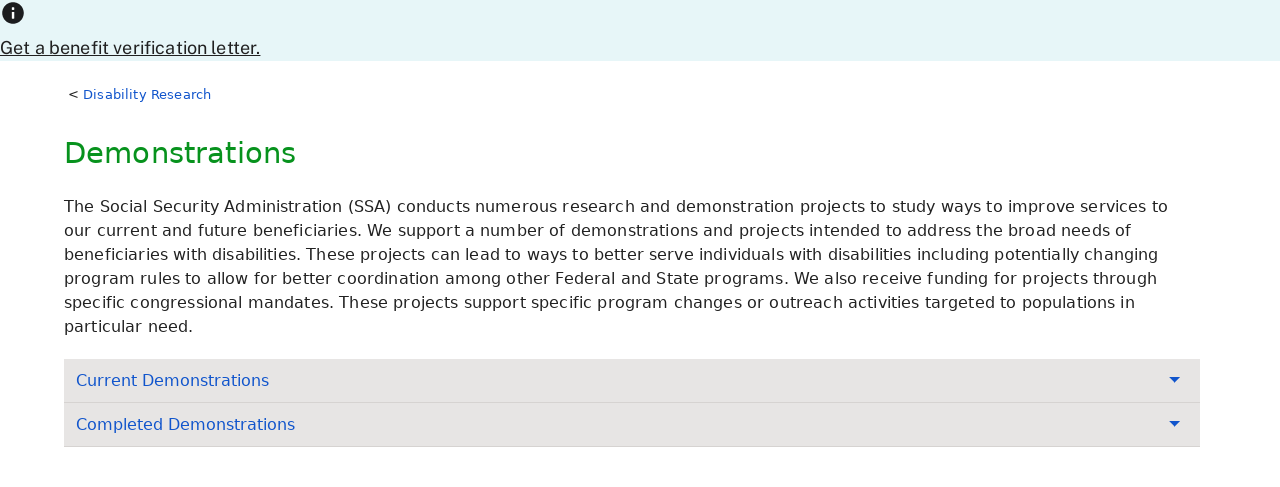

--- FILE ---
content_type: text/html; charset=UTF-8
request_url: https://www.ssa.gov/disabilityresearch/demos.htm
body_size: 6089
content:
<!doctype html>
<html class="no-js" lang="en">
<head>
<!-- REQUIRED META INFORMATION -->
<meta charset="UTF-8" />
<meta http-equiv="X-UA-Compatible" content="IE=edge,chrome=1" />
<meta name="viewport" content="width=device-width, initial-scale=1" />
<meta name="msapplication-tap-highlight" content="no" />

<meta name="DCTERMS:contentOwner" content="^ORDES Webmaster" />
<meta name="DCTERMS:contentOffice" content="DCRDP:ORDES:OAC" />

<meta name="DCTERMS:coder" content="^ORDP Webmaster" />
<meta name="DCTERMS:coderOffice" content="DCRDP:ODEPPIN:OPPS" />

<meta name="description" content="This page provides information about research and demonstration projects - to study ways to improve services to our current and future beneficiaries.">
<meta name="DCTERMS:dateCertified" content="2019-11-25" />
 
<!-- DOCUMENT TITLE -->
<title>Demonstrations | Disability Research | SSA</title>
 
<!-- STYLES -->
<link rel="stylesheet" href="/framework/css/ssa.firefly.css" />
	
<!-- CUSTOM STYLES & SCRIPTS -->
<style>
.style1 {
	color: #07921D
	    }

</style>

<!-- SCRIPTS -->
<script src="/framework/js/ssa.firefly.head.js"></script>


<script>(window.BOOMR_mq=window.BOOMR_mq||[]).push(["addVar",{"rua.upush":"false","rua.cpush":"true","rua.upre":"false","rua.cpre":"false","rua.uprl":"false","rua.cprl":"false","rua.cprf":"false","rua.trans":"SJ-40277cc4-c808-4d5d-b91a-57680034cce2","rua.cook":"false","rua.ims":"false","rua.ufprl":"false","rua.cfprl":"true","rua.isuxp":"false","rua.texp":"norulematch","rua.ceh":"false","rua.ueh":"false","rua.ieh.st":"0"}]);</script>
                              <script>!function(e){var n="https://s.go-mpulse.net/boomerang/";if("False"=="True")e.BOOMR_config=e.BOOMR_config||{},e.BOOMR_config.PageParams=e.BOOMR_config.PageParams||{},e.BOOMR_config.PageParams.pci=!0,n="https://s2.go-mpulse.net/boomerang/";if(window.BOOMR_API_key="LERZW-HECFS-R8H4E-23UQ7-ERMQB",function(){function e(){if(!o){var e=document.createElement("script");e.id="boomr-scr-as",e.src=window.BOOMR.url,e.async=!0,i.parentNode.appendChild(e),o=!0}}function t(e){o=!0;var n,t,a,r,d=document,O=window;if(window.BOOMR.snippetMethod=e?"if":"i",t=function(e,n){var t=d.createElement("script");t.id=n||"boomr-if-as",t.src=window.BOOMR.url,BOOMR_lstart=(new Date).getTime(),e=e||d.body,e.appendChild(t)},!window.addEventListener&&window.attachEvent&&navigator.userAgent.match(/MSIE [67]\./))return window.BOOMR.snippetMethod="s",void t(i.parentNode,"boomr-async");a=document.createElement("IFRAME"),a.src="about:blank",a.title="",a.role="presentation",a.loading="eager",r=(a.frameElement||a).style,r.width=0,r.height=0,r.border=0,r.display="none",i.parentNode.appendChild(a);try{O=a.contentWindow,d=O.document.open()}catch(_){n=document.domain,a.src="javascript:var d=document.open();d.domain='"+n+"';void(0);",O=a.contentWindow,d=O.document.open()}if(n)d._boomrl=function(){this.domain=n,t()},d.write("<bo"+"dy onload='document._boomrl();'>");else if(O._boomrl=function(){t()},O.addEventListener)O.addEventListener("load",O._boomrl,!1);else if(O.attachEvent)O.attachEvent("onload",O._boomrl);d.close()}function a(e){window.BOOMR_onload=e&&e.timeStamp||(new Date).getTime()}if(!window.BOOMR||!window.BOOMR.version&&!window.BOOMR.snippetExecuted){window.BOOMR=window.BOOMR||{},window.BOOMR.snippetStart=(new Date).getTime(),window.BOOMR.snippetExecuted=!0,window.BOOMR.snippetVersion=12,window.BOOMR.url=n+"LERZW-HECFS-R8H4E-23UQ7-ERMQB";var i=document.currentScript||document.getElementsByTagName("script")[0],o=!1,r=document.createElement("link");if(r.relList&&"function"==typeof r.relList.supports&&r.relList.supports("preload")&&"as"in r)window.BOOMR.snippetMethod="p",r.href=window.BOOMR.url,r.rel="preload",r.as="script",r.addEventListener("load",e),r.addEventListener("error",function(){t(!0)}),setTimeout(function(){if(!o)t(!0)},3e3),BOOMR_lstart=(new Date).getTime(),i.parentNode.appendChild(r);else t(!1);if(window.addEventListener)window.addEventListener("load",a,!1);else if(window.attachEvent)window.attachEvent("onload",a)}}(),"".length>0)if(e&&"performance"in e&&e.performance&&"function"==typeof e.performance.setResourceTimingBufferSize)e.performance.setResourceTimingBufferSize();!function(){if(BOOMR=e.BOOMR||{},BOOMR.plugins=BOOMR.plugins||{},!BOOMR.plugins.AK){var n="true"=="true"?1:0,t="",a="amlyi6qccue422l35nwa-f-0c548ff5d-clientnsv4-s.akamaihd.net",i="false"=="true"?2:1,o={"ak.v":"39","ak.cp":"1204614","ak.ai":parseInt("728289",10),"ak.ol":"0","ak.cr":9,"ak.ipv":4,"ak.proto":"h2","ak.rid":"7b2dac66","ak.r":51645,"ak.a2":n,"ak.m":"dsca","ak.n":"essl","ak.bpcip":"3.23.132.0","ak.cport":43894,"ak.gh":"2.17.209.205","ak.quicv":"","ak.tlsv":"tls1.3","ak.0rtt":"","ak.0rtt.ed":"","ak.csrc":"-","ak.acc":"","ak.t":"1769728876","ak.ak":"hOBiQwZUYzCg5VSAfCLimQ==RWA1mXA/v4wUYLAT0yRsT3FQ0thbWamjROz+304keBOLGvk0FXT1NXsP32g/202GVejybghHu/7yy975WxCKPZiMtEHimg/s3ffAPim2DiSYVpVFVRBtJBjQwCsmkFOLFNmLvws21GdzX2tQEzHo+PSUKEIZL/A78MBRQ9d9tD79je+kfpIOelzhtUUwwkvM67pKsnzmKYWFOLrREJv/Sezh/Vv5t7h1VeaV8ZVYFOPcdrzaitgTD1c5ghcvK9dwrZyx1nFp8rB0FLIzyaEClql7CMdCk/EtM670lo+lK93pH6uwsS+x8vv+YfG8znyanYxMUXAU0NNoLwQ+s73Y7scGUE6+26mtD5bSI9mWHdP0q2vBgzvJ81K6mGU3C1xcEzS0vcxR8CCKzDCAEIK/k4zYTROfF2j4nwG5Cif5BvY=","ak.pv":"126","ak.dpoabenc":"","ak.tf":i};if(""!==t)o["ak.ruds"]=t;var r={i:!1,av:function(n){var t="http.initiator";if(n&&(!n[t]||"spa_hard"===n[t]))o["ak.feo"]=void 0!==e.aFeoApplied?1:0,BOOMR.addVar(o)},rv:function(){var e=["ak.bpcip","ak.cport","ak.cr","ak.csrc","ak.gh","ak.ipv","ak.m","ak.n","ak.ol","ak.proto","ak.quicv","ak.tlsv","ak.0rtt","ak.0rtt.ed","ak.r","ak.acc","ak.t","ak.tf"];BOOMR.removeVar(e)}};BOOMR.plugins.AK={akVars:o,akDNSPreFetchDomain:a,init:function(){if(!r.i){var e=BOOMR.subscribe;e("before_beacon",r.av,null,null),e("onbeacon",r.rv,null,null),r.i=!0}return this},is_complete:function(){return!0}}}}()}(window);</script></head>

<body>
  <!-- BANNER -->
  <aside class="accessibility" id="accessibility"><a href="#content" id="skip-navigation">Skip to main content</a></aside>
<!-- WCMS SITE ALERT (EMERGENCY) -->
<div class="wsa" aria-label="Site Alert" data-type="emergency" hidden>
  <div class="wsag">
    <svg focusable="false" height="26" width="26" viewbox="0 0 20 20" aria-hidden="true">
      <path fill="#FFFFFF" fill-rule="evenodd" stroke-width="0" d="M10.8,15h-1.7v-1.7h1.7v1.7ZM10.8,11.7h-1.7v-4.9h1.7v4.9Z" vector-effect="non-scaling-stroke" />
      <path fill="#1C1D1F" fill-rule="evenodd" stroke-width="0" d="M.8,17.5h18.3L10,1.7.8,17.5ZM10.8,15h-1.7v-1.7h1.7v1.7ZM10.8,11.7h-1.7v-4.9h1.7v4.9h0Z" vector-effect="non-scaling-stroke" />
    </svg>
    <div>
      <a href="#!"><u>...</u></a>
    </div>
  </div>
</div>
<!-- WCMS SITE ALERT (INFORMATION) -->
<div class="wsa" aria-label="Site Alert" data-type="information">
  <div class="wsag">
    <svg focusable="false" height="26" width="26" viewbox="0 0 20 20" aria-hidden="true">
      <path fill="#1C1D1F" fill-rule="evenodd" stroke-width="0" d="M10,1.7C5.4,1.7,1.7,5.4,1.7,10s3.7,8.3,8.3,8.3,8.3-3.7,8.3-8.3S14.6,1.7,10,1.7ZM9.2,7.5v-1.7h1.7v1.7h-1.7ZM9.2,9.2v5h1.7v-5h-1.7Z" vector-effect="non-scaling-stroke" />
      <path fill="#FFFFFF" fill-rule="evenodd" stroke-width="0" d="M10.8,7.5h-1.7v-1.7h1.7v1.7Z" vector-effect="non-scaling-stroke" />
      <path fill="#FFFFFF" fill-rule="evenodd" stroke-width="0" d="M10.8,14.2h-1.7v-5h1.7v5Z" vector-effect="non-scaling-stroke" />
    </svg>
    <div>
      <a href="https://www.ssa.gov/manage-benefits/get-benefit-letter"><u>Get a benefit verification letter.</u></a>
    </div>
  </div>
</div>
<ssa-header class="print-dn"></ssa-header><script src="https://www.ssa.gov/legacy/components/dist/ssa-header.js"></script>
  <!-- MAIN CONTENT -->
  <main class="content" id="content" role="main">

    <!-- WRAPPER -->
    <section class="wrapper">
    
    <!--GRID-->
<div class="grid">

<!-- FIRST COLUMN -->
<article class="cell w-100 m-w-100">

<!-- BREADCRUMBS -->
<nav class="breadcrumbs fs1" aria-label="Breadcrumbs">
  <ol>
    <li><a href="https://www.ssa.gov">SSA Home</a></li>
<li><a href="index.html">Disability Research</a></li>
    <li aria-current="page">Demonstrations</li>
  </ol>
</nav>
	
	<h1 class="style1 fs4">Demonstrations</h1>
	
	<p>The Social Security Administration  (SSA) conducts numerous research and demonstration projects to  study ways to improve services to our current and future beneficiaries. We  support a number of demonstrations and projects intended to address the broad  needs of beneficiaries with disabilities. These projects can lead to ways to  better serve individuals with disabilities including potentially changing  program rules to allow for better coordination among other Federal and State  programs. We also receive funding for projects through specific congressional  mandates. These projects support specific program changes or outreach  activities targeted to populations in particular need.</p>

	<!-- ACCORDION -->
	
	<div class="js-accordion">
  	<button class="js-accordion-button">Current Demonstrations</button>
  	<div class="js-accordion-panel">
		
		 <!--INNER GRID-->
		<div class="grid">
			
		<!-- FIRST INNER COLUMN -->
		<article class="cell w-100 m-w-33">
			<br />
			<hr />
			<a href="DO-ABLE.html">Developing Opportunities for ABLE (DO-ABLE) Account Holders Demonstration</a><br />
			<p>
				The DO-ABLE demonstration will conduct a three-phased randomized controlled trial among targeted Illinois and Michigan SSI recipients to evaluate the impact of promoting the take-up and use of Achieving a Better Life Experience (ABLE) accounts on employment outcomes.  The evaluation will also include a cost-benefit analysis to determine whether the benefits of helping people enroll and save in ABLE accounts exceed the costs of doing so.
			</p>
		</article><!-- END FIRST INNER COLUMN->
	
		<!-- SECOND INNER COLUMN -->
		<article class="cell w-100 m-w-33">
			<br />
			<hr />
			<a href="ICAN.html">Interagency Cooperative Action Network (ICAN) Demonstration</a><br />
			<p>
				The ICAN demonstration is a randomized controlled trial that will evaluate the impact of assisting potentially eligible individuals in their efforts to acquire Social Security Disability Insurance (SSDI) and/or Supplemental Security Income (SSI) while they are actively engaged in employment or actively seeking employment. The ICAN intervention aims to dispel the myth that one must choose between work and SSDI/SSI to a model that promotes applying for SSDI/SSI and working/seeking employment at the same time.
			</p>
		</article><!-- END SECOND INNER COLUMN->

		<!-- THIRD INNER COLUMN -->
		<article class="cell w-100 m-w-33">
			<br />
			<hr />
			<a href="icap.html">Interventional Cooperative Agreement Program (ICAP)</a><br />
			<p>ICAP allows  SSA to enter into cooperative agreements to collaborate with States, private  foundations, and other non-federal groups and organizations who have the  interest and ability to identify, operate, and partially fund interventional  research related to the SSDI and SSI programs.</p>
		</article><!-- END THIRD INNER COLUMN->

		<!-- FIRST INNER COLUMN -->
		<article class="cell w-100 m-w-33">
			<br />
			<hr />
			<a href="pweip.html">Promoting Work Through Early Intervention Project (PWEIP)</a><br />
			<p>This is a 5-year joint project between SSA and the Department of Health and Human Service’s Administration for Children and Families. Seeking to evaluate early intervention programs and employment support models designed to produce favorable economic outcomes among low-income individuals who have little work experience and ties to public assistance programs. Primary interests include evaluations of programs that support individuals with disabilities who may apply for SSI as well as people facing opioid and other substance abuse issues.</p>
		</article><!-- END FIRST INNER COLUMN->
	
		<!-- SECOND INNER COLUMN -->
		<article class="cell w-100 m-w-33">
			<br />
			<hr />
			<a href="retain.htm">Retaining Employment and Talent After Injury/Illness Network (RETAIN)</a><br />
			<p>RETAIN, a joint project with the Department of Labor (DOL), tests early interventions to help workers stay at work or return to work quickly after experiencing the onset of a work-threatening injury, illness, or disability.  The policy goals involve reducing long-term disability, including reliance on SSDI or SSI benefits, while increasing employment retention and labor force participation among those individuals. DOL awarded cooperative agreements to states to implement RETAIN projects, and SSA will evaluate the project. </p>
		</article><!-- END SECOND INNER COLUMN-->
			
		<!-- THIRD INNER COLUMN -->
		<article class="cell w-100 m-w-33">
			<br />
			<hr />
			<a href="SGCJP.html">SOAR in Georgia County Jails Pilot (SGCJP)</a><br />
			<p>
				The purpose of this project is to conduct a feasibility study of the implementation of the SSI/SSDI Outreach, Access, and Recovery (SOAR) model in county jails with inmates with serious and persistent mental illness across the state of Georgia.  The SGCJP project will recruit inmates from four county jails and help them apply for SSI/SSDI benefits if they are eligible. The evaluation will include a process study and a study of participant outcomes.
			</p>
		</article><!-- END THIRD INNER COLUMN-->
			
		<!--FIRST INNER COLUMN -->
		<article class="cell w-100 m-w-33">
			<br />
			<hr />
			<a href="SHIPS.html">Supportive Housing &amp; Individual Placement and Support (SHIPS)</a><br />
			<p>
				The SHIPS study is a randomized controlled trial designed to determine whether participation in Individual Placement and Support (IPS) improves the employment, income, health, and self-sufficiency of people with a range of disabilities and mental health conditions who are recently homeless and living in supportive housing in the Los Angeles area. We hypothesize that combining two evidence-based practices that separately address homelessness and supported employment will yield a single intervention that effectively addresses both. 
			</p>
		</article><!-- END FIRST INNER COLUMN-->
			
		<!-- SECOND INNER COLUMN -->
		<article class="cell w-100 m-w-33">
			<br />
			<hr />
			<a href="VRFD.html">Vocational Resource Facilitation Demonstration (VRFD)</a><br />
			<p>
				The purpose of this demonstration is to provide an employment intervention for adults who have experienced a brain injury or spinal cord injury.  VRFD focuses on providing early vocational support to neurotrauma patients to help them enter, return, or stay in the labor force.  The goal of the randomized controlled trial is to provide the best possible evidence on the replicability, sustainability, and effectiveness of VRF services.
			</p>
		</article><!-- END SECOND INNER COLUMN-->
			
		<!-- THIRD INNER COLUMN -->
		<article class="cell w-100 m-w-33">
			<br />
			<hr />
			<a href="YTED.html">Youth Transition Exploration Demonstration (YTED)</a><br />
			<p>We are  conducting  YTED   in partnership with Mathematica, the Pennsylvania Office of Vocational  Rehabilitation (OVR), and the Center for Transition and Career Innovation at  the University of Maryland (CTCI). YTED will test whether intensive employment  training services—like Job Corps and Year Up—improve employment and other  outcomes for youth with disabilities who are transitioning to adulthood and  strengthen cooperation and coordination among organizations that serve youth  with disabilities.</p>
		</article><!-- END THIRD INNER COLUMN-->
			
		</div><!-- END INNER GRID-->
		
	</div>
  	<button class="js-accordion-button">Completed Demonstrations</button>
  	<div class="js-accordion-panel">
		
		 <!--INNER GRID-->
		<div class="grid">
	
		<!-- FIRST INNER COLUMN -->
		<article class="cell w-100 m-w-33">
			<br />
			<hr />
			<a href="accelerated.htm">Accelerated Benefits</a><br />
			<p>In this demonstration, we tested whether providing medical benefits sooner to SSDI beneficiaries would improve health outcomes and result in less long-term dependency on cash benefits.</p>
		</article><!-- END FIRST INNER COLUMN-->
				
			
		<!-- THIRD INNER COLUMN -->
		<article class="cell w-100 m-w-33">
			<br />
			<hr />
			<a href="dpn.htm">Disability Program Navigator (DPN)</a><br />
			<p>The goal of this project was to facilitate services for people with disabilities; improve access to programs and services; facilitate links with the employer community; develop strategies to meet employers’ recruitment and retention needs; increase employment and self-sufficiency for people with disabilities; and develop ongoing partnerships to take full advantage of all resources.</p>
		</article><!-- END THIRD INNER COLUMN-->
				
	
		<!-- FIRST INNER COLUMN -->
		<article class="cell w-100 m-w-33">
			<br />
			<hr />
			<a href="promise.htm">Promoting Readiness of Minors in SSI (PROMISE)</a><br />
			<p>PROMISE was  a joint project with the Departments of Education, Labor, and Health and Human  Services to promote positive outcomes for children who receive  SSI  and  their families. The goal of PROMISE was to improve the provision and  coordination of services to promote education and employment outcomes resulting  in long-term reductions in the child&rsquo;s reliance on SSI.</p>
</article><!-- END FIRST INNER COLUMN-->
	
		<!-- FIRST INNER COLUMN -->
		<article class="cell w-100 m-w-33">
			<br />
			<hr />
			<a href="teps.htm">Technical Expert Panels (TEPS)</a><br />
			<p>TEPs provided a forum for stakeholders and other experts to provide interactive feedback on a proposed demonstration.</p>
		</article><!-- END FIRST INNER COLUMN-->
				
		<!-- SECOND INNER COLUMN -->
		<article class="cell w-100 m-w-33">
			<br />
			<hr />
			<a href="youth.htm">Youth Transition Demonstration (YTD)</a><br />
			<p>YTD  assisted youths, aged 14 to 25, with disabilities to successfully transition  from school to economic self-sufficiency. The beneficiaries who participated in  this demonstration were youths who were receiving  SSI  or  SSDI   payments based on their own disability, or who were at risk of receiving SSI or  SSDI benefits.</p>
</article><!-- END SECOND INNER COLUMN-->
			
		</div><!-- END INNER GRID-->
		</div>
	</div>
	<br /><br />
      
</article><!-- END FIRST COLUMN -->

</div><!-- END GRID-->

    </section>
  </main>
  <!-- FOOTER -->
  <ssa-footer class="print-dn"></ssa-footer><script src="https://www.ssa.gov/legacy/components/dist/ssa-footer.js"></script>
  <!-- SCRIPTS -->
  <script src="/framework/js/ssa.firefly.body.js"></script>
</body>

</html>

--- FILE ---
content_type: application/x-javascript
request_url: https://www.ssa.gov/legacy/components/dist/ssa-header.js
body_size: 20240
content:
!function(){"use strict";function e(e,t,i,n){var s,o=arguments.length,r=o<3?t:null===n?n=Object.getOwnPropertyDescriptor(t,i):n;if("object"==typeof Reflect&&"function"==typeof Reflect.decorate)r=Reflect.decorate(e,t,i,n);else for(var a=e.length-1;a>=0;a--)(s=e[a])&&(r=(o<3?s(r):o>3?s(t,i,r):s(t,i))||r);return o>3&&r&&Object.defineProperty(t,i,r),r}"function"==typeof SuppressedError&&SuppressedError;const t=globalThis,i=t.ShadowRoot&&(void 0===t.ShadyCSS||t.ShadyCSS.nativeShadow)&&"adoptedStyleSheets"in Document.prototype&&"replace"in CSSStyleSheet.prototype,n=Symbol(),s=new WeakMap;class o{constructor(e,t,i){if(this._$cssResult$=!0,i!==n)throw Error("CSSResult is not constructable. Use `unsafeCSS` or `css` instead.");this.cssText=e,this.t=t}get styleSheet(){let e=this.o;const t=this.t;if(i&&void 0===e){const i=void 0!==t&&1===t.length;i&&(e=s.get(t)),void 0===e&&((this.o=e=new CSSStyleSheet).replaceSync(this.cssText),i&&s.set(t,e))}return e}toString(){return this.cssText}}const r=e=>new o("string"==typeof e?e:e+"",void 0,n),a=(e,...t)=>{const i=1===e.length?e[0]:t.reduce(((t,i,n)=>t+(e=>{if(!0===e._$cssResult$)return e.cssText;if("number"==typeof e)return e;throw Error("Value passed to 'css' function must be a 'css' function result: "+e+". Use 'unsafeCSS' to pass non-literal values, but take care to ensure page security.")})(i)+e[n+1]),e[0]);return new o(i,e,n)},l=i?e=>e:e=>e instanceof CSSStyleSheet?(e=>{let t="";for(const i of e.cssRules)t+=i.cssText;return r(t)})(e):e,{is:c,defineProperty:d,getOwnPropertyDescriptor:u,getOwnPropertyNames:h,getOwnPropertySymbols:g,getPrototypeOf:p}=Object,m=globalThis,v=m.trustedTypes,f=v?v.emptyScript:"",b=m.reactiveElementPolyfillSupport,y=(e,t)=>e,w={toAttribute(e,t){switch(t){case Boolean:e=e?f:null;break;case Object:case Array:e=null==e?e:JSON.stringify(e)}return e},fromAttribute(e,t){let i=e;switch(t){case Boolean:i=null!==e;break;case Number:i=null===e?null:Number(e);break;case Object:case Array:try{i=JSON.parse(e)}catch(e){i=null}}return i}},x=(e,t)=>!c(e,t),$={attribute:!0,type:String,converter:w,reflect:!1,hasChanged:x};Symbol.metadata??=Symbol("metadata"),m.litPropertyMetadata??=new WeakMap;class A extends HTMLElement{static addInitializer(e){this._$Ei(),(this.l??=[]).push(e)}static get observedAttributes(){return this.finalize(),this._$Eh&&[...this._$Eh.keys()]}static createProperty(e,t=$){if(t.state&&(t.attribute=!1),this._$Ei(),this.elementProperties.set(e,t),!t.noAccessor){const i=Symbol(),n=this.getPropertyDescriptor(e,i,t);void 0!==n&&d(this.prototype,e,n)}}static getPropertyDescriptor(e,t,i){const{get:n,set:s}=u(this.prototype,e)??{get(){return this[t]},set(e){this[t]=e}};return{get(){return n?.call(this)},set(t){const o=n?.call(this);s.call(this,t),this.requestUpdate(e,o,i)},configurable:!0,enumerable:!0}}static getPropertyOptions(e){return this.elementProperties.get(e)??$}static _$Ei(){if(this.hasOwnProperty(y("elementProperties")))return;const e=p(this);e.finalize(),void 0!==e.l&&(this.l=[...e.l]),this.elementProperties=new Map(e.elementProperties)}static finalize(){if(this.hasOwnProperty(y("finalized")))return;if(this.finalized=!0,this._$Ei(),this.hasOwnProperty(y("properties"))){const e=this.properties,t=[...h(e),...g(e)];for(const i of t)this.createProperty(i,e[i])}const e=this[Symbol.metadata];if(null!==e){const t=litPropertyMetadata.get(e);if(void 0!==t)for(const[e,i]of t)this.elementProperties.set(e,i)}this._$Eh=new Map;for(const[t,i]of this.elementProperties){const e=this._$Eu(t,i);void 0!==e&&this._$Eh.set(e,t)}this.elementStyles=this.finalizeStyles(this.styles)}static finalizeStyles(e){const t=[];if(Array.isArray(e)){const i=new Set(e.flat(1/0).reverse());for(const e of i)t.unshift(l(e))}else void 0!==e&&t.push(l(e));return t}static _$Eu(e,t){const i=t.attribute;return!1===i?void 0:"string"==typeof i?i:"string"==typeof e?e.toLowerCase():void 0}constructor(){super(),this._$Ep=void 0,this.isUpdatePending=!1,this.hasUpdated=!1,this._$Em=null,this._$Ev()}_$Ev(){this._$Eg=new Promise((e=>this.enableUpdating=e)),this._$AL=new Map,this._$ES(),this.requestUpdate(),this.constructor.l?.forEach((e=>e(this)))}addController(e){(this._$E_??=new Set).add(e),void 0!==this.renderRoot&&this.isConnected&&e.hostConnected?.()}removeController(e){this._$E_?.delete(e)}_$ES(){const e=new Map,t=this.constructor.elementProperties;for(const i of t.keys())this.hasOwnProperty(i)&&(e.set(i,this[i]),delete this[i]);e.size>0&&(this._$Ep=e)}createRenderRoot(){const e=this.shadowRoot??this.attachShadow(this.constructor.shadowRootOptions);return((e,n)=>{if(i)e.adoptedStyleSheets=n.map((e=>e instanceof CSSStyleSheet?e:e.styleSheet));else for(const i of n){const n=document.createElement("style"),s=t.litNonce;void 0!==s&&n.setAttribute("nonce",s),n.textContent=i.cssText,e.appendChild(n)}})(e,this.constructor.elementStyles),e}connectedCallback(){this.renderRoot??=this.createRenderRoot(),this.enableUpdating(!0),this._$E_?.forEach((e=>e.hostConnected?.()))}enableUpdating(e){}disconnectedCallback(){this._$E_?.forEach((e=>e.hostDisconnected?.()))}attributeChangedCallback(e,t,i){this._$AK(e,i)}_$EO(e,t){const i=this.constructor.elementProperties.get(e),n=this.constructor._$Eu(e,i);if(void 0!==n&&!0===i.reflect){const s=(void 0!==i.converter?.toAttribute?i.converter:w).toAttribute(t,i.type);this._$Em=e,null==s?this.removeAttribute(n):this.setAttribute(n,s),this._$Em=null}}_$AK(e,t){const i=this.constructor,n=i._$Eh.get(e);if(void 0!==n&&this._$Em!==n){const e=i.getPropertyOptions(n),s="function"==typeof e.converter?{fromAttribute:e.converter}:void 0!==e.converter?.fromAttribute?e.converter:w;this._$Em=n,this[n]=s.fromAttribute(t,e.type),this._$Em=null}}requestUpdate(e,t,i,n=!1,s){if(void 0!==e){if(i??=this.constructor.getPropertyOptions(e),!(i.hasChanged??x)(n?s:this[e],t))return;this.C(e,t,i)}!1===this.isUpdatePending&&(this._$Eg=this._$EP())}C(e,t,i){this._$AL.has(e)||this._$AL.set(e,t),!0===i.reflect&&this._$Em!==e&&(this._$Ej??=new Set).add(e)}async _$EP(){this.isUpdatePending=!0;try{await this._$Eg}catch(e){Promise.reject(e)}const e=this.scheduleUpdate();return null!=e&&await e,!this.isUpdatePending}scheduleUpdate(){return this.performUpdate()}performUpdate(){if(!this.isUpdatePending)return;if(!this.hasUpdated){if(this.renderRoot??=this.createRenderRoot(),this._$Ep){for(const[e,t]of this._$Ep)this[e]=t;this._$Ep=void 0}const e=this.constructor.elementProperties;if(e.size>0)for(const[t,i]of e)!0!==i.wrapped||this._$AL.has(t)||void 0===this[t]||this.C(t,this[t],i)}let e=!1;const t=this._$AL;try{e=this.shouldUpdate(t),e?(this.willUpdate(t),this._$E_?.forEach((e=>e.hostUpdate?.())),this.update(t)):this._$ET()}catch(t){throw e=!1,this._$ET(),t}e&&this._$AE(t)}willUpdate(e){}_$AE(e){this._$E_?.forEach((e=>e.hostUpdated?.())),this.hasUpdated||(this.hasUpdated=!0,this.firstUpdated(e)),this.updated(e)}_$ET(){this._$AL=new Map,this.isUpdatePending=!1}get updateComplete(){return this.getUpdateComplete()}getUpdateComplete(){return this._$Eg}shouldUpdate(e){return!0}update(e){this._$Ej&&=this._$Ej.forEach((e=>this._$EO(e,this[e]))),this._$ET()}updated(e){}firstUpdated(e){}}A.elementStyles=[],A.shadowRootOptions={mode:"open"},A[y("elementProperties")]=new Map,A[y("finalized")]=new Map,b?.({ReactiveElement:A}),(m.reactiveElementVersions??=[]).push("2.0.2");const k=globalThis,S=k.trustedTypes,_=S?S.createPolicy("lit-html",{createHTML:e=>e}):void 0,C="$lit$",E=`lit$${(Math.random()+"").slice(9)}$`,M="?"+E,P=`<${M}>`,L=document,H=()=>L.createComment(""),O=e=>null===e||"object"!=typeof e&&"function"!=typeof e,U=Array.isArray,B="[ \t\n\f\r]",T=/<(?:(!--|\/[^a-zA-Z])|(\/?[a-zA-Z][^>\s]*)|(\/?$))/g,R=/-->/g,I=/>/g,V=RegExp(`>|${B}(?:([^\\s"'>=/]+)(${B}*=${B}*(?:[^ \t\n\f\r"'\`<>=]|("|')|))|$)`,"g"),z=/'/g,N=/"/g,j=/^(?:script|style|textarea|title)$/i,D=(e,...t)=>({_$litType$:1,strings:e,values:t}),F=Symbol.for("lit-noChange"),Z=Symbol.for("lit-nothing"),q=new WeakMap,W=L.createTreeWalker(L,129);function G(e,t){if(!Array.isArray(e)||!e.hasOwnProperty("raw"))throw Error("invalid template strings array");return void 0!==_?_.createHTML(t):t}const Y=(e,t)=>{const i=e.length-1,n=[];let s,o=2===t?"<svg>":"",r=T;for(let a=0;a<i;a++){const t=e[a];let i,l,c=-1,d=0;for(;d<t.length&&(r.lastIndex=d,l=r.exec(t),null!==l);)d=r.lastIndex,r===T?"!--"===l[1]?r=R:void 0!==l[1]?r=I:void 0!==l[2]?(j.test(l[2])&&(s=RegExp("</"+l[2],"g")),r=V):void 0!==l[3]&&(r=V):r===V?">"===l[0]?(r=s??T,c=-1):void 0===l[1]?c=-2:(c=r.lastIndex-l[2].length,i=l[1],r=void 0===l[3]?V:'"'===l[3]?N:z):r===N||r===z?r=V:r===R||r===I?r=T:(r=V,s=void 0);const u=r===V&&e[a+1].startsWith("/>")?" ":"";o+=r===T?t+P:c>=0?(n.push(i),t.slice(0,c)+C+t.slice(c)+E+u):t+E+(-2===c?a:u)}return[G(e,o+(e[i]||"<?>")+(2===t?"</svg>":"")),n]};class K{constructor({strings:e,_$litType$:t},i){let n;this.parts=[];let s=0,o=0;const r=e.length-1,a=this.parts,[l,c]=Y(e,t);if(this.el=K.createElement(l,i),W.currentNode=this.el.content,2===t){const e=this.el.content.firstChild;e.replaceWith(...e.childNodes)}for(;null!==(n=W.nextNode())&&a.length<r;){if(1===n.nodeType){if(n.hasAttributes())for(const e of n.getAttributeNames())if(e.endsWith(C)){const t=c[o++],i=n.getAttribute(e).split(E),r=/([.?@])?(.*)/.exec(t);a.push({type:1,index:s,name:r[2],strings:i,ctor:"."===r[1]?te:"?"===r[1]?ie:"@"===r[1]?ne:ee}),n.removeAttribute(e)}else e.startsWith(E)&&(a.push({type:6,index:s}),n.removeAttribute(e));if(j.test(n.tagName)){const e=n.textContent.split(E),t=e.length-1;if(t>0){n.textContent=S?S.emptyScript:"";for(let i=0;i<t;i++)n.append(e[i],H()),W.nextNode(),a.push({type:2,index:++s});n.append(e[t],H())}}}else if(8===n.nodeType)if(n.data===M)a.push({type:2,index:s});else{let e=-1;for(;-1!==(e=n.data.indexOf(E,e+1));)a.push({type:7,index:s}),e+=E.length-1}s++}}static createElement(e,t){const i=L.createElement("template");return i.innerHTML=e,i}}function J(e,t,i=e,n){if(t===F)return t;let s=void 0!==n?i._$Co?.[n]:i._$Cl;const o=O(t)?void 0:t._$litDirective$;return s?.constructor!==o&&(s?._$AO?.(!1),void 0===o?s=void 0:(s=new o(e),s._$AT(e,i,n)),void 0!==n?(i._$Co??=[])[n]=s:i._$Cl=s),void 0!==s&&(t=J(e,s._$AS(e,t.values),s,n)),t}class Q{constructor(e,t){this._$AV=[],this._$AN=void 0,this._$AD=e,this._$AM=t}get parentNode(){return this._$AM.parentNode}get _$AU(){return this._$AM._$AU}u(e){const{el:{content:t},parts:i}=this._$AD,n=(e?.creationScope??L).importNode(t,!0);W.currentNode=n;let s=W.nextNode(),o=0,r=0,a=i[0];for(;void 0!==a;){if(o===a.index){let t;2===a.type?t=new X(s,s.nextSibling,this,e):1===a.type?t=new a.ctor(s,a.name,a.strings,this,e):6===a.type&&(t=new se(s,this,e)),this._$AV.push(t),a=i[++r]}o!==a?.index&&(s=W.nextNode(),o++)}return W.currentNode=L,n}p(e){let t=0;for(const i of this._$AV)void 0!==i&&(void 0!==i.strings?(i._$AI(e,i,t),t+=i.strings.length-2):i._$AI(e[t])),t++}}class X{get _$AU(){return this._$AM?._$AU??this._$Cv}constructor(e,t,i,n){this.type=2,this._$AH=Z,this._$AN=void 0,this._$AA=e,this._$AB=t,this._$AM=i,this.options=n,this._$Cv=n?.isConnected??!0}get parentNode(){let e=this._$AA.parentNode;const t=this._$AM;return void 0!==t&&11===e?.nodeType&&(e=t.parentNode),e}get startNode(){return this._$AA}get endNode(){return this._$AB}_$AI(e,t=this){e=J(this,e,t),O(e)?e===Z||null==e||""===e?(this._$AH!==Z&&this._$AR(),this._$AH=Z):e!==this._$AH&&e!==F&&this._(e):void 0!==e._$litType$?this.g(e):void 0!==e.nodeType?this.$(e):(e=>U(e)||"function"==typeof e?.[Symbol.iterator])(e)?this.T(e):this._(e)}k(e){return this._$AA.parentNode.insertBefore(e,this._$AB)}$(e){this._$AH!==e&&(this._$AR(),this._$AH=this.k(e))}_(e){this._$AH!==Z&&O(this._$AH)?this._$AA.nextSibling.data=e:this.$(L.createTextNode(e)),this._$AH=e}g(e){const{values:t,_$litType$:i}=e,n="number"==typeof i?this._$AC(e):(void 0===i.el&&(i.el=K.createElement(G(i.h,i.h[0]),this.options)),i);if(this._$AH?._$AD===n)this._$AH.p(t);else{const e=new Q(n,this),i=e.u(this.options);e.p(t),this.$(i),this._$AH=e}}_$AC(e){let t=q.get(e.strings);return void 0===t&&q.set(e.strings,t=new K(e)),t}T(e){U(this._$AH)||(this._$AH=[],this._$AR());const t=this._$AH;let i,n=0;for(const s of e)n===t.length?t.push(i=new X(this.k(H()),this.k(H()),this,this.options)):i=t[n],i._$AI(s),n++;n<t.length&&(this._$AR(i&&i._$AB.nextSibling,n),t.length=n)}_$AR(e=this._$AA.nextSibling,t){for(this._$AP?.(!1,!0,t);e&&e!==this._$AB;){const t=e.nextSibling;e.remove(),e=t}}setConnected(e){void 0===this._$AM&&(this._$Cv=e,this._$AP?.(e))}}class ee{get tagName(){return this.element.tagName}get _$AU(){return this._$AM._$AU}constructor(e,t,i,n,s){this.type=1,this._$AH=Z,this._$AN=void 0,this.element=e,this.name=t,this._$AM=n,this.options=s,i.length>2||""!==i[0]||""!==i[1]?(this._$AH=Array(i.length-1).fill(new String),this.strings=i):this._$AH=Z}_$AI(e,t=this,i,n){const s=this.strings;let o=!1;if(void 0===s)e=J(this,e,t,0),o=!O(e)||e!==this._$AH&&e!==F,o&&(this._$AH=e);else{const n=e;let r,a;for(e=s[0],r=0;r<s.length-1;r++)a=J(this,n[i+r],t,r),a===F&&(a=this._$AH[r]),o||=!O(a)||a!==this._$AH[r],a===Z?e=Z:e!==Z&&(e+=(a??"")+s[r+1]),this._$AH[r]=a}o&&!n&&this.O(e)}O(e){e===Z?this.element.removeAttribute(this.name):this.element.setAttribute(this.name,e??"")}}class te extends ee{constructor(){super(...arguments),this.type=3}O(e){this.element[this.name]=e===Z?void 0:e}}class ie extends ee{constructor(){super(...arguments),this.type=4}O(e){this.element.toggleAttribute(this.name,!!e&&e!==Z)}}class ne extends ee{constructor(e,t,i,n,s){super(e,t,i,n,s),this.type=5}_$AI(e,t=this){if((e=J(this,e,t,0)??Z)===F)return;const i=this._$AH,n=e===Z&&i!==Z||e.capture!==i.capture||e.once!==i.once||e.passive!==i.passive,s=e!==Z&&(i===Z||n);n&&this.element.removeEventListener(this.name,this,i),s&&this.element.addEventListener(this.name,this,e),this._$AH=e}handleEvent(e){"function"==typeof this._$AH?this._$AH.call(this.options?.host??this.element,e):this._$AH.handleEvent(e)}}class se{constructor(e,t,i){this.element=e,this.type=6,this._$AN=void 0,this._$AM=t,this.options=i}get _$AU(){return this._$AM._$AU}_$AI(e){J(this,e)}}const oe=k.litHtmlPolyfillSupport;oe?.(K,X),(k.litHtmlVersions??=[]).push("3.1.0");class re extends A{constructor(){super(...arguments),this.renderOptions={host:this},this._$Do=void 0}createRenderRoot(){const e=super.createRenderRoot();return this.renderOptions.renderBefore??=e.firstChild,e}update(e){const t=this.render();this.hasUpdated||(this.renderOptions.isConnected=this.isConnected),super.update(e),this._$Do=((e,t,i)=>{const n=i?.renderBefore??t;let s=n._$litPart$;if(void 0===s){const e=i?.renderBefore??null;n._$litPart$=s=new X(t.insertBefore(H(),e),e,void 0,i??{})}return s._$AI(e),s})(t,this.renderRoot,this.renderOptions)}connectedCallback(){super.connectedCallback(),this._$Do?.setConnected(!0)}disconnectedCallback(){super.disconnectedCallback(),this._$Do?.setConnected(!1)}render(){return F}}re._$litElement$=!0,re.finalized=!0,globalThis.litElementHydrateSupport?.({LitElement:re});const ae=globalThis.litElementPolyfillSupport;ae?.({LitElement:re}),(globalThis.litElementVersions??=[]).push("4.0.2");const le=e=>(t,i)=>{void 0!==i?i.addInitializer((()=>{customElements.define(e,t)})):customElements.define(e,t)},ce={attribute:!0,type:String,converter:w,reflect:!1,hasChanged:x},de=(e=ce,t,i)=>{const{kind:n,metadata:s}=i;let o=globalThis.litPropertyMetadata.get(s);if(void 0===o&&globalThis.litPropertyMetadata.set(s,o=new Map),o.set(i.name,e),"accessor"===n){const{name:n}=i;return{set(i){const s=t.get.call(this);t.set.call(this,i),this.requestUpdate(n,s,e)},init(t){return void 0!==t&&this.C(n,void 0,e),t}}}if("setter"===n){const{name:n}=i;return function(i){const s=this[n];t.call(this,i),this.requestUpdate(n,s,e)}}throw Error("Unsupported decorator location: "+n)};function ue(e){return(t,i)=>"object"==typeof i?de(e,t,i):((e,t,i)=>{const n=t.hasOwnProperty(i);return t.constructor.createProperty(i,n?{...e,wrapped:!0}:e),n?Object.getOwnPropertyDescriptor(t,i):void 0})(e,t,i)}const he={en:{meta:{og:{site_name:"Social Security",image_url:"/themes/custom/ssa_core/logo.svg",image_alt:"U.S. Social Security Administration"}},nav:{banner:{titleBar:{title:"An official website of the United States government",accordionTxt:"Here's how you know",multilingual:{text:"Multilingual Resources",url:"https://www.ssa.gov/site/languages/"}},accordionBody:{dotGov:{title:"Official websites use .gov",body:"A <strong>.gov</strong> website belongs to an official government organization in the United States."},https:{title:"Secure .gov websites use HTTPS",body:{part1:'A <strong class="padlock">lock ( </strong>',part2:'<strong class="padlock"> )</strong> or <strong>https://</strong> means you\'ve safely connected to the .gov website. Share sensitive information only on official, secure websites.'}}}},navbar:{brand:{title:"Social Security"},signIn:{title:"Account",url:"https://secure.ssa.gov/RIL/SiView.action",bsoUrl:"https://secure.ssa.gov/RIL/bso"},menu:"Menu",search:{title:"Search",placeholderMobile:"Search",affiliateInputValue:"ssa",url:"https://search.ssa.gov/search"}},menuContent:[{id:"1-benefits",title:"Benefits",sections:[{id:"phase",title:"BY PHASE"},{id:"type",title:"BY TYPE"}],subMenu:[{id:"2-prepare",title:"Prepare",url:"/prepare",section:"phase"},{id:"2-apply",title:"Apply",url:"/apply",section:"phase"},{id:"2-manage",title:"Manage benefits",url:"/manage-benefits",section:"phase"},{id:"2-retirement",title:"Retirement",url:"/retirement",section:"type"},{id:"2-disability",title:"Disability",url:"/disability",section:"type"},{id:"2-survivor",title:"Survivor",url:"/survivor",section:"type"},{id:"2-family",title:"Family",url:"/family",section:"type"},{id:"2-ssi",title:"Supplemental Security Income (SSI)",url:"/ssi",section:"type"},{id:"2-benefits-overview",title:"Benefits overview",url:"/benefits",isOverview:!0}]},{id:"1-medicare",title:"Medicare",subMenu:[{id:"2-plan",title:"Plan for Medicare",url:"/medicare"},{id:"2-signup",title:"Sign up for Medicare",url:"/medicare/sign-up"},{id:"2-irmaa",title:"Request to lower IRMAA",url:"/medicare/lower-irmaa"},{id:"2-partd",title:"Apply for Part D Extra Help",url:"/medicare/part-d-extra-help"},{id:"2-benefits",title:"Manage Medicare benefits",url:"/medicare/manage"}]},{id:"1-card",title:"Card & record",subMenu:[{id:"2-number",title:"Number & card",url:"/number-card"},{id:"2-personal-record",title:"Personal record",url:"/personal-record"}]}]},footer:{primaryLinks:[{id:"1-support",sectionTitle:"Support",links:[{id:"1-contact",weight:1,text:"Contact us",url:"/agency/contact/"},{id:"2-find-office",weight:2,text:"Find an office",url:"/locator/"},{id:"3-forms",weight:3,text:"Forms",url:"/forms/"},{id:"4-publications",weight:4,text:"Publications",url:"/pubs/"},{id:"5-report-fraud",weight:5,text:"Report Fraud",url:"https://secure.ssa.gov/pfrf/home",isExternal:!0}]},{id:"2-languages",sectionTitle:"Languages",links:[{id:"1-espanol",weight:1,text:"Español",url:"/es",isLang:!0},{id:"2-other-languages",weight:2,text:"Other languages",url:"/multilanguage"},{id:"3-plain-language",weight:3,text:"Plain language",url:"/agency/plain-language"}]},{id:"3-services-for",sectionTitle:"Services for",links:[{id:"1-employers",weight:1,text:"Employers & businesses",url:"/employer"},{id:"2-representatives",weight:2,text:"Representatives",url:"/about-ssa/agency-resources#representatives"},{id:"3-government-agencies",weight:3,text:"Government agencies",url:"/about-ssa/agency-resources#government-agencies"},{id:"4-other-groups",weight:4,text:"Other groups",url:"/about-ssa/agency-resources#other-groups"}]},{id:"4-about",sectionTitle:"About",links:[{id:"1-about-ssa",weight:1,text:"About SSA",url:"/about-ssa"},{id:"2-communications",weight:2,text:"Communications",url:"/about-ssa/agency-resources#communications"},{id:"3-careers",weight:3,text:"Careers",url:"/careers/"},{id:"4-initiatives",weight:4,text:"Initiatives",url:"/about-ssa/agency-resources#initiatives"},{id:"5-research-policy",weight:5,text:"Research & policy",url:"/about-ssa/agency-resources#research-policy"},{id:"6-financial-reports",weight:6,text:"Financial Reports",url:"/finance"}]}],secondaryFooter:{statement:{title:"SSA.gov",line1:"An official website of the Social Security Administration."},socialMedia:{facebook:{url:"https://www.facebook.com/socialsecurity",title:"Social Security on Facebook"},twitter:{url:"https://www.x.com/socialsecurity",title:"Social Security on X"},youtube:{url:"https://www.youtube.com/user/socialsecurityonline",title:"Social Security on Youtube"},instagram:{url:"https://www.instagram.com/socialsecurity",title:"Social Security on Instagram"},linkedin:{url:"https://www.linkedin.com/company/ssa",title:"Social Security on LinkedIn"}},additionalLinks:[{text:"Accessibility support",url:"/accessibility/"},{text:"Privacy policy",url:"/agency/privacy.html"},{text:"FOIA requests",url:"/foia/"},{text:"Civil Rights/Compliance",url:"/eeo"},{text:"Office of the Inspector General",url:"https://oig.ssa.gov/",isExternal:!0},{text:"Actuarial Services",url:"/OACT"},{text:"Performance reports",url:"/agency/performance/"}],usaGov:{text:"Looking for U.S. government information and services?",link:{title:"Visit USA.gov",url:"https://usa.gov"}}}}},es:{meta:{og:{site_name:"Seguro Social",image_url:"/themes/custom/ssa_core/logo.svg",image_alt:"U.S. Social Security Administration"}},nav:{banner:{titleBar:{title:"Un sitio oficial del Gobierno de Estados Unidos",accordionTxt:"Así es como usted puede verificarlo",multilingual:{text:"Recursos Multilingües",url:"https://www.ssa.gov/site/languages/"}},accordionBody:{dotGov:{title:"Los sitios de internet oficiales usan .gov",body:"Un sitio de internet de <strong>.gov</strong> pertenece a una organización gubernamental oficial en los EE. UU."},https:{title:"Los sitios de internet de .gov que son seguros usan HTTPS",body:{part1:'Un <strong class="padlock">lock ( ',part2:" )</strong> o <strong>https://</strong> significa que se conectó de manera segura al sitio de internet de .gov. Comparta información confidencial solo en sitios de internet oficiales y seguros."}}}},navbar:{brand:{title:"Seguro Social"},signIn:{title:"Cuenta",url:"https://secure.ssa.gov/RIL/SiView.action",bsoUrl:"https://secure.ssa.gov/RIL/bso"},menu:"Menú",search:{title:"Buscar",placeholderMobile:"Buscar en SSA.gov",affiliateInputValue:"segurosocial",url:"https://search.ssa.gov/search"}},menuContent:[{id:"1-benefits",title:"Beneficios",sections:[{id:"phase",title:"POR FASE"},{id:"type",title:"POR TIPO"}],subMenu:[{id:"2-prepare",title:"Cómo prepararse",url:"/es/prepare",section:"phase"},{id:"2-apply",title:"Cómo solicitar",url:"/es/apply",section:"phase"},{id:"2-manage",title:"Cómo administrar los beneficios",url:"/es/manage-benefits",section:"phase"},{id:"2-retirement",title:"Jubilación",url:"/es/retirement",section:"type"},{id:"2-disability",title:"Incapacidad",url:"/es/disability",section:"type"},{id:"2-survivor",title:"Sobreviviente",url:"/es/survivor",section:"type"},{id:"2-family",title:"Familia",url:"/es/family",section:"type"},{id:"2-ssi",title:"Seguridad de Ingreso Suplementario (SSI)",url:"/es/ssi",section:"type"},{id:"2-benefits-overview",title:"Descripción general de los beneficios",url:"/espanol/beneficios/",isOverview:!0}]},{id:"1-medicare",title:"Medicare",subMenu:[{id:"2-plan",title:"Planifique para Medicare",url:"/es/medicare"},{id:"2-signup",title:"Inscríbase en Medicare",url:"/es/medicare/sign-up"},{id:"2-irmaa",title:"Ajuste mensual acorde a su ingreso (IRMAA)",url:"/es/medicare/lower-irmaa"},{id:"2-partd",title:"Solicite el programa del Beneficio Adicional de la Parte D de Medicare",url:"/es/medicare/part-d-extra-help"},{id:"2-benefits",title:"Administre sus beneficios de Medicare",url:"/es/medicare/manage"}]},{id:"1-card",title:"Tarjeta y registro",subMenu:[{id:"2-number",title:"Número y tarjeta",url:"/es/number-card"},{id:"2-personal-record",title:"Registro personal",url:"/es/personal-record"}]}]},footer:{primaryLinks:[{id:"1-support",sectionTitle:"Apoyo",links:[{id:"1-contact",weight:1,text:"Comuníquese",url:"/espanol/agencia/contacto/"},{id:"2-find-office",weight:2,text:"Encontrar una oficina (en inglés)",url:"/locator/"},{id:"3-forms",weight:3,text:"Formularios (en inglés)",url:"/forms/"},{id:"4-publications",weight:4,text:"Publicaciones",url:"/espanol/publicaciones/"},{id:"5-report-fraud",weight:5,text:"Informe fraude (en inglés)",url:"https://secure.ssa.gov/pfrf/home",isExternal:!0}]},{id:"2-languages",sectionTitle:"Idiomas",links:[{id:"1-espanol",weight:1,text:"English",url:"/",isLang:!0},{id:"2-other-languages",weight:2,text:"Otros idiomas",url:"/multilanguage"},{id:"3-plain-language",weight:3,text:"Lenguaje sencillo (en inglés)",url:"/agency/plain-language"}]},{id:"3-services-for",sectionTitle:"Servicios para",links:[{id:"1-employers",weight:1,text:"Empleadores y empresas",url:"/espanol/bso/bso-bienvenido.htm"},{id:"2-representatives",weight:2,text:"Representantes",url:"/es/about-ssa/agency-resources#representantes"},{id:"3-government-agencies",weight:3,text:"Agencias federales",url:"/es/about-ssa/agency-resources#agencias-federales"},{id:"4-other-groups",weight:4,text:"Otros grupos",url:"/es/about-ssa/agency-resources#otros-grupos"}]},{id:"4-about",sectionTitle:"Sobre",links:[{id:"1-about-ssa",weight:1,text:"Sobre nosotros",url:"/es/about-ssa"},{id:"2-communications",weight:2,text:"Comunicaciones",url:"/es/about-ssa/agency-resources#comunicaciones"},{id:"3-careers",weight:3,text:"Carreras (en inglés)",url:"/careers/"},{id:"4-initiatives",weight:4,text:"Iniciativas",url:"/es/about-ssa/agency-resources#iniciativas"},{id:"5-research-policy",weight:5,text:"Estudios y Política",url:"/es/about-ssa/agency-resources#estudios-y-política"},{id:"6-financial-reports",weight:6,text:"Reportes Financieros (en inglés)",url:"/finance"}]}],secondaryFooter:{statement:{title:"SeguroSocial.gov",line1:"Un sitio de internet oficial de la Administración del Seguro Social."},socialMedia:{facebook:{url:"https://facebook.com/segurosocial/",title:"Seguro Social en Facebook"},twitter:{url:"https://x.com/segurosocial",title:"Seguro Social en X"}},additionalLinks:[{text:"Informe de accesibilidad (en inglés)",url:"/accessibility/"},{text:"Política de confidencialidad",url:"/espanol/agencia/confidencialidad.html"},{text:"FOIA (en inglés)",url:"/foia/"},{text:"Derechos Civiles/Cumplimiento (en inglés)",url:"/eeo"},{text:"Oficina del Inspector General",url:"https://oig.ssa.gov/espanol",isExternal:!0},{text:"Servicios actuariales (en inglés)",url:"/OACT"},{text:"Informes de rendimiento (en inglés)",url:"/agency/performance/"}],usaGov:{text:"¿Busca información y servicios del gobierno de los EE.UU.?",link:{title:"Visite USA.gov/espanol",url:"https://usa.gov/espanol"}}}}}};function ge(e){return he[e]}const pe=a`@font-face{font-family:"Public Sans Web";src:url(https://www.ssa.gov/legacy/components/dist/assets/fonts/public-sans/PublicSans-Light.woff2) format("woff2"),url(https://www.ssa.gov/legacy/components/dist/assets/fonts/public-sans/PublicSans-Light.woff) format("woff"),url(https://www.ssa.gov/legacy/components/dist/assets/fonts/public-sans/PublicSans-Light.ttf) format("truetype");font-weight:300;font-style:normal;font-display:swap}@font-face{font-family:"Public Sans Web";src:url(https://www.ssa.gov/legacy/components/dist/assets/fonts/public-sans/PublicSans-Regular.woff2) format("woff2"),url(https://www.ssa.gov/legacy/components/dist/assets/fonts/public-sans/PublicSans-Regular.woff) format("woff"),url(https://www.ssa.gov/legacy/components/dist/assets/fonts/public-sans/PublicSans-Regular.ttf) format("truetype");font-weight:400;font-style:normal;font-display:swap}@font-face{font-family:"Public Sans Web";src:url(https://www.ssa.gov/legacy/components/dist/assets/fonts/public-sans/PublicSans-SemiBold.woff2) format("woff2"),url(https://www.ssa.gov/legacy/components/dist/assets/fonts/public-sans/PublicSans-SemiBold.woff) format("woff"),url(https://www.ssa.gov/legacy/components/dist/assets/fonts/public-sans/PublicSans-SemiBold.ttf) format("truetype");font-weight:600;font-style:normal;font-display:swap}@font-face{font-family:"Public Sans Web";src:url(https://www.ssa.gov/legacy/components/dist/assets/fonts/public-sans/PublicSans-Bold.woff2) format("woff2"),url(https://www.ssa.gov/legacy/components/dist/assets/fonts/public-sans/PublicSans-Bold.woff) format("woff"),url(https://www.ssa.gov/legacy/components/dist/assets/fonts/public-sans/PublicSans-Bold.ttf) format("truetype");font-weight:700;font-style:normal;font-display:swap}@font-face{font-family:"Public Sans Web";src:url(https://www.ssa.gov/legacy/components/dist/assets/fonts/public-sans/PublicSans-ExtraBold.woff2) format("woff2"),url(https://www.ssa.gov/legacy/components/dist/assets/fonts/public-sans/PublicSans-ExtraBold.woff) format("woff"),url(https://www.ssa.gov/legacy/components/dist/assets/fonts/public-sans/PublicSans-ExtraBold.ttf) format("truetype");font-weight:800;font-style:normal;font-display:swap}`,me=a`${pe}:host{all:initial}:host,:host *{font-family:"Public Sans Web",sans-serif;box-sizing:border-box}.sr-only{position:absolute;left:-999em;right:auto}.outline:focus{outline:.25rem solid var(--blue-40v);outline-offset:0}.hyperlink{color:var(--blue-60v);text-decoration-line:underline;transition:color .3s ease-in-out}.hyperlink:focus .hyperlink:visited,.hyperlink:hover{color:var(--violet-70v)}.hyperlink:active{color:var(--violet-80v)}.underline:hover>span{-webkit-text-decoration:underline .25rem var(--blue-40v);text-decoration:underline .25rem var(--blue-40v);text-underline-offset:.3125rem}input[type=search]::-webkit-search-cancel-button{margin-right:.5rem;margin-left:.3125rem;-webkit-appearance:none;appearance:none;height:.729375rem;width:.729375rem;background-image:url(https://www.ssa.gov/legacy/components/dist/assets/images/gray_x.svg);background-size:.729375rem .729375rem;cursor:pointer}`,ve=a`:host{--public-sans:"Public Sans Web",sans-serif;--gray-5:#f0f0f0;--gray-30:#adadad;--gray-cool-3:#f5f6f7;--gray-cool-10:#dfe1e2;--gray-cool-50:#71767a;--gray-cool-60:#565c65;--gray-cool-90:#1c1d1f;--blue-5:#eff6fb;--blue-40:#4f97d1;--blue-50:#2378c3;--blue-60:#2c608a;--blue-70:#274863;--blue-80:#1f303e;--blue-5v:#e8f5ff;--blue-10v:#cfe8ff;--blue-20v:#a1d3ff;--blue-30v:#58b4ff;--blue-40v:#2491ff;--blue-50v:#0076d6;--blue-60v:#005ea2;--blue-70v:#0b4778;--blue-80v:#112f4e;--gray-cool-40:#8d9297;--gray-cool-70:#3d4551;--gray-warm-90:#171716;--violet-70v:#54278f;--violet-80v:#39215e;--mint-cool-30v:#1dc2ae;box-sizing:border-box}`,fe=D`<svg width="22" height="22" viewBox="0 0 22 22" fill="none" xmlns="http://www.w3.org/2000/svg"><title>Chevron Icon</title><path fill-rule="evenodd" clip-rule="evenodd" d="M15.2075 7.33301L11 11.5313L6.7925 7.33301L5.5 8.62551L11 14.1255L16.5 8.62551L15.2075 7.33301Z" fill="#FFFFFF"/></svg>`,be=D`<svg xmlns="http://www.w3.org/2000/svg" width="8" height="6" viewBox="0 0 8 6"><title>Chevron Icon</title><path fill-rule="evenodd" clip-rule="evenodd" d="M7.06 0.333496L4 3.38683L0.94 0.333496L0 1.2735L4 5.2735L8 1.2735L7.06 0.333496Z"/></svg>`,ye=D`<svg width="16" height="12" viewBox="0 0 16 12" fill="none" xmlns="http://www.w3.org/2000/svg" xmlns:xlink="http://www.w3.org/1999/xlink"><title id="banner-flag-title-default">U.S. Flag</title><rect y="0.5" width="16" height="11" fill="url(#pattern0)"/><defs><pattern id="pattern0" patternContentUnits="objectBoundingBox" width="1" height="1"><use xlink:href="#image0_11532_38988" transform="scale(0.015625 0.0227273)"/></pattern><image id="image0_11532_38988" width="64" height="44" xlink:href="[data-uri]"/></defs></svg>`,we=D`<svg role="img" xmlns="http://www.w3.org/2000/svg" width="15" height="15" viewBox="0 0 15 15" fill="none"><title>A locked padlock</title><path fill-rule="evenodd" clip-rule="evenodd" d="M11.25 5H10.625V3.75C10.625 2.025 9.225 0.625 7.5 0.625C5.775 0.625 4.375 2.025 4.375 3.75V5H3.75C3.0625 5 2.5 5.5625 2.5 6.25V12.5C2.5 13.1875 3.0625 13.75 3.75 13.75H11.25C11.9375 13.75 12.5 13.1875 12.5 12.5V6.25C12.5 5.5625 11.9375 5 11.25 5ZM7.5 10.625C6.8125 10.625 6.25 10.0625 6.25 9.375C6.25 8.6875 6.8125 8.125 7.5 8.125C8.1875 8.125 8.75 8.6875 8.75 9.375C8.75 10.0625 8.1875 10.625 7.5 10.625ZM9.4375 5H5.5625V3.75C5.5625 2.68125 6.43125 1.8125 7.5 1.8125C8.56875 1.8125 9.4375 2.68125 9.4375 3.75V5Z" fill="#1C1D1F"/></svg>`,xe=D`<svg aria-hidden="true" role="img" xmlns="http://www.w3.org/2000/svg" width="40" height="40" viewBox="0 0 40 40" fill="none" aria-hidden="true" role="img"><title>Government Building</title><g clip-path="url(#clip0_9972_107350)"><path fill-rule="evenodd" clip-rule="evenodd" d="M20 0C31.0456 0 40 8.95437 40 20C40 31.0456 31.0456 40 20 40C8.95437 40 0 31.0456 0 20C0 8.95437 8.95437 0 20 0ZM20 0.755C9.37125 0.755 0.755 9.37125 0.755 20C0.755 30.6287 9.37125 39.245 20 39.245C30.6287 39.245 39.245 30.6287 39.245 20C39.245 9.37125 30.6287 0.755 20 0.755ZM26.6187 25.0413C26.7598 25.037 26.8968 25.0886 27 25.1848C27.1032 25.281 27.1643 25.414 27.17 25.555V26.5812H11.8038V25.555C11.8094 25.414 11.8705 25.281 11.9738 25.1848C12.077 25.0886 12.214 25.037 12.355 25.0413H26.6187ZM15.9019 17.3587V23.5019H16.9281V17.3581H18.9737V23.5019H20V17.3581H22.045V23.5019H23.0719V17.3581H25.1169V23.5019H25.5919C25.7328 23.4976 25.8697 23.5491 25.9729 23.6452C26.0761 23.7413 26.1373 23.8741 26.1431 24.015V24.5281H12.8306V24.0225C12.8366 23.882 12.8977 23.7494 13.0006 23.6535C13.1035 23.5577 13.24 23.5061 13.3806 23.51H13.8569V17.3587H15.9019ZM19.4869 12.2413L27.17 15.3131V16.3394H26.1512C26.1455 16.4804 26.0845 16.6134 25.9812 16.7096C25.878 16.8058 25.741 16.8574 25.6 16.8531H13.3813C13.2402 16.8574 13.1032 16.8058 13 16.7096C12.8968 16.6134 12.8357 16.4804 12.83 16.3394H11.8038V15.3131L19.4869 12.2413Z" fill="#2378C3"/></g><defs><clipPath id="clip0_9972_107350"><rect width="40" height="40" fill="white"/></clipPath></defs></svg>`,$e=D`<svg aria-hidden="true" role="img" xmlns="http://www.w3.org/2000/svg" width="40" height="40" viewBox="0 0 40 40" fill="none" aria-hidden="true" role="img"><title>A locked padlock</title><g clip-path="url(#clip0_9972_107354)"><path fill-rule="evenodd" clip-rule="evenodd" d="M20 0C31.0456 0 40 8.95437 40 20C40 31.0456 31.0456 40 20 40C8.95437 40 0 31.0456 0 20C0 8.95437 8.95437 0 20 0ZM20 0.755C9.37125 0.755 0.755 9.37125 0.755 20C0.755 30.6287 9.37125 39.245 20 39.245C30.6287 39.245 39.245 30.6287 39.245 20C39.245 9.37125 30.6287 0.755 20 0.755ZM20 12.5588C21.2009 12.5588 22.3527 13.0358 23.2019 13.885C24.0511 14.7342 24.5281 15.8859 24.5281 17.0869V19.0262H24.8531C25.3906 19.0262 25.8262 19.4625 25.8262 20V25.8262C25.8262 26.3637 25.3906 26.8 24.8531 26.8H15.1469C14.6094 26.8 14.1737 26.3644 14.1737 25.8262V20C14.1737 19.4625 14.6094 19.0262 15.1469 19.0262H15.4719V17.0875C15.4718 16.4928 15.5889 15.9039 15.8164 15.3545C16.0439 14.805 16.3774 14.3058 16.7979 13.8852C17.2184 13.4647 17.7176 13.1311 18.267 12.9035C18.8164 12.6759 19.4053 12.5588 20 12.5588ZM20 14.4981C19.3134 14.4981 18.655 14.7709 18.1695 15.2564C17.684 15.7418 17.4112 16.4003 17.4112 17.0869V19.0262H22.5887V17.0875C22.5888 16.7475 22.5219 16.4108 22.3919 16.0966C22.2618 15.7825 22.0711 15.497 21.8307 15.2566C21.5903 15.0161 21.3049 14.8254 20.9908 14.6952C20.6767 14.5651 20.34 14.4981 20 14.4981Z" fill="#719F2A"/></g><defs><clipPath id="clip0_9972_107354"><rect width="40" height="40" fill="white"/></clipPath></defs></svg>`,Ae=D`<svg xmlns="http://www.w3.org/2000/svg" width="48" height="48" viewBox="0 0 24 24" fill="#0b4778"><title>X - Close Mobile Menu</title><path d="M0 0h24v24H0z" fill="none"/><path d="M19 6.41L17.59 5 12 10.59 6.41 5 5 6.41 10.59 12 5 17.59 6.41 19 12 13.41 17.59 19 19 17.59 13.41 12z"/></svg>`,ke=D`<svg xmlns="http://www.w3.org/2000/svg" width="24" height="24" viewBox="0 0 24 24" fill="none" class="burger-light"><title>Mobile Menu</title><path fill-rule="evenodd" clip-rule="evenodd" d="M0 20H24V17.3333H0V20ZM0 13.3333H24V10.6667H0V13.3333ZM0 4V6.66667H24V4H0Z" fill="white"/></svg>`,Se=D`<svg width="24" height="24" viewBox="0 0 24 24" fill="none" xmlns="http://www.w3.org/2000/svg" class="burger-dark"><title>Mobile Menu</title><path fill-rule="evenodd" clip-rule="evenodd" d="M0 20H24V17.3333H0V20ZM0 13.3333H24V10.6667H0V13.3333ZM0 4V6.66667H24V4H0Z" fill="#112F4E"/></svg>`,_e=D`<svg xmlns="http://www.w3.org/2000/svg" width="25" height="26" viewBox="0 0 25 26" fill="none"><title>Close</title><path class="times-path" d="M23.6615 4.21571L21.4799 2L12.8308 10.7843L4.18163 2L2 4.21571L10.6491 13L2 21.7843L4.18163 24L12.8308 15.2157L21.4799 24L23.6615 21.7843L15.0124 13L23.6615 4.21571Z" fill="#3D4551" stroke="#3D4551" stroke-width="1.5"/></svg>`,Ce=D`<svg xmlns="http://www.w3.org/2000/svg" width="20" height="20" viewBox="0 0 20 20" fill="none"><title>Search</title><path fill-rule="evenodd" clip-rule="evenodd" d="M12.9167 11.6667H12.2583L12.025 11.4417C12.8417 10.4917 13.3333 9.25833 13.3333 7.91667C13.3333 4.925 10.9083 2.5 7.91667 2.5C4.925 2.5 2.5 4.925 2.5 7.91667C2.5 10.9083 4.925 13.3333 7.91667 13.3333C9.25833 13.3333 10.4917 12.8417 11.4417 12.025L11.6667 12.2583V12.9167L15.8333 17.075L17.075 15.8333L12.9167 11.6667ZM7.91667 11.6667C5.84167 11.6667 4.16667 9.99167 4.16667 7.91667C4.16667 5.84167 5.84167 4.16667 7.91667 4.16667C9.99167 4.16667 11.6667 5.84167 11.6667 7.91667C11.6667 9.99167 9.99167 11.6667 7.91667 11.6667Z" fill="white"/></svg>`,Ee=D`<svg xmlns="http://www.w3.org/2000/svg" width="15" height="14" viewBox="0 0 15 14" fill="none"><title>Plus</title><path fill-rule="evenodd" clip-rule="evenodd" d="M14.0931 7.78323L14.0931 6.35891H8.28348L8.28348 0.712158H6.81808L6.81808 6.35891H1.00844L1.00844 7.78323L6.81808 7.78323V13.43H8.28348V7.78323L14.0931 7.78323Z" fill="#3D4551" stroke="#3D4551" stroke-width="0.5"/></svg>`,Me=e=>class extends e{firstUpdated(e){super.firstUpdated(e),this.fixLinks()}fixLinks(){const e=this.shadowRoot||this;if(!window.location.hostname.includes("faq"))return;const t=e.querySelectorAll("a"),i=window.location.hostname.includes("faqtest")?"https://wwwtest.ssa.gov":"https://www.ssa.gov";t.forEach((e=>{const t=e.getAttribute("href");0===t.indexOf("/")&&e.setAttribute("href",i+t)}))}};function Pe(e,t,i){if(i.preventDefault(),!e)return;let n="https://search.ssa.gov/search?affiliate=segurosocial&query=";"en"===t&&(n=`https://search.ssa.gov/search?affiliate=${"wwwtest.ssa.gov"===window.location.hostname?"ssa-test":"ssa"}&query=`);const s=window.open(n+e.value,"_blank");s&&s.focus()}function Le(){const e=document.getElementById("firefly-legacy"),{hasFireflyCssLink:t,hasOvercastCssLink:i}=function(){const e=document.getElementsByTagName("link");let t=!1,i=!1;for(let n=0;n<e.length;n++){const s=e[n];s.getAttribute("href")&&(s.getAttribute("href").includes("firefly")&&(t=!0),s.getAttribute("href").includes("framework/css/style.css")&&(i=!0))}return{hasFireflyCssLink:t,hasOvercastCssLink:i}}();return!!e||t&&!i}const He=a``,Oe=e=>(...t)=>({_$litDirective$:e,values:t});class Ue{constructor(e){}get _$AU(){return this._$AM._$AU}_$AT(e,t,i){this._$Ct=e,this._$AM=t,this._$Ci=i}_$AS(e,t){return this.update(e,t)}update(e,t){return this.render(...t)}}const Be=Oe(class extends Ue{constructor(e){if(super(e),1!==e.type||"class"!==e.name||e.strings?.length>2)throw Error("`classMap()` can only be used in the `class` attribute and must be the only part in the attribute.")}render(e){return" "+Object.keys(e).filter((t=>e[t])).join(" ")+" "}update(e,[t]){if(void 0===this.it){this.it=new Set,void 0!==e.strings&&(this.st=new Set(e.strings.join(" ").split(/\s/).filter((e=>""!==e))));for(const e in t)t[e]&&!this.st?.has(e)&&this.it.add(e);return this.render(t)}const i=e.element.classList;for(const n of this.it)n in t||(i.remove(n),this.it.delete(n));for(const n in t){const e=!!t[n];e===this.it.has(n)||this.st?.has(n)||(e?(i.add(n),this.it.add(n)):(i.remove(n),this.it.delete(n)))}return F}});class Te extends Ue{constructor(e){if(super(e),this.et=Z,2!==e.type)throw Error(this.constructor.directiveName+"() can only be used in child bindings")}render(e){if(e===Z||null==e)return this.vt=void 0,this.et=e;if(e===F)return e;if("string"!=typeof e)throw Error(this.constructor.directiveName+"() called with a non-string value");if(e===this.et)return this.vt;this.et=e;const t=[e];return t.raw=t,this.vt={_$litType$:this.constructor.resultType,strings:t,values:[]}}}Te.directiveName="unsafeHTML",Te.resultType=1;const Re=Oe(Te),Ie=a`.ssa-banner{background-color:#fff}.accordion{max-width:75rem;margin:0 auto}.accordion-header{position:relative}.banner-header-content{display:flex;align-items:flex-start;padding:.375rem 1rem;min-height:3rem}.flag-container{margin-right:.5rem;margin-top:.0625rem;display:flex}.flag-container svg{width:1rem;height:.75rem}.title-content{width:100%}.title-content .title{margin:0;font-size:.75rem;font-weight:400;line-height:120%}.mobile-trigger{color:var(--blue-60v);font-size:.75rem;line-height:1.2;margin-bottom:0;margin-top:.125rem;text-decoration:underline;display:flex;align-items:center}.mobile-trigger svg{fill:var(--blue-60v);line-height:1.2;margin-left:.25rem;margin-top:.125rem;transform:rotate(0)}.mobile-trigger.expanded svg{transform:rotate(180deg)}.trigger-btn{width:100%;height:auto;-moz-osx-font-smoothing:inherit;-webkit-font-smoothing:inherit;background-color:transparent;border:0;border-radius:0;box-shadow:none;font-weight:400;margin:0;text-align:left;left:0;position:absolute;bottom:0;top:0;color:var(--blue-70);display:block;font-size:.75rem;line-height:1.2;padding:0;text-decoration:none;min-height:2.6875rem;cursor:pointer}.mobile-x{position:absolute;height:100%;background-color:var(--gray-cool-10);width:2.6875rem;height:2.6875rem;height:3rem;width:3rem;top:0;right:0;display:flex;justify-content:center;align-items:center}.mobile-x:not(.hidden){animation:fadeIn .3s forwards}.mobile-x.hidden{animation:fadeOut .3s forwards}@keyframes fadeIn{0%{opacity:0}100%{opacity:1}}@keyframes fadeOut{0%{opacity:1}100%{opacity:0}}.trigger-btn-text{color:var(--blue-60v);position:absolute;left:-999em;right:auto;text-decoration:underline;display:inline-flex;align-items:center}.trigger-btn-text svg{fill:var(--blue-60v);line-height:1.2;margin-left:.375rem;margin-top:.125rem;transform:rotate(0);width:.5rem;height:.375rem;transition:transform .3s ease-in-out,fill .3s ease-in-out}.trigger-btn-text.expanded svg{transform:rotate(180deg)}.multilingual-link{color:var(--blue-60v);line-height:1.2;font-size:.75rem;display:none;align-items:center;margin-left:auto}.multilingual-link svg{margin-right:.1875rem;fill:var(--blue-60v);transition:fill .3s ease-in-out}.multilingual-link:focus svg,.multilingual-link:hover svg,.multilingual-link:visited svg,.trigger-btn-text:focus svg,.trigger-btn-text:hover svg,.trigger-btn-text:visited svg{fill:var(--violet-70v)}.multilingual-link:active svg,.trigger-btn-text:active svg{color:var(--violet-80v)}.accordion-body{overflow:hidden;max-height:0;transition:max-height .3s ease-in-out}.expanded.accordion-body{overflow:hidden;max-height:21.875rem}.banner-body-content{display:flex;flex-direction:column;padding:1.5rem 1rem;padding:.25rem 1rem 1rem .5rem;line-height:1.6}.body-items-wrapper{margin-left:-.75rem;margin-right:-.75rem;display:flex;flex-direction:column}.accordion-body-item{display:flex;max-width:64ex;max-width:30.08rem;padding-top:1rem;padding-left:.75rem;padding-right:.75rem}.accordion-body-icon{margin-right:.5rem;font-weight:700;line-height:160%}.accordion-body-icon svg{width:2.5rem;height:2.5rem}.accordion-body-content{font-size:.94rem}.accordion-body-content-item-title{font-weight:700}.accordion-body-content-item-body svg{transform:translateY(.125rem)}.padlock{display:inline-flex;align-items:center}@media (min-width:40em){.mobile-x{display:none}.mobile-trigger{display:none}.trigger-btn{bottom:auto;left:auto;right:auto;top:auto;display:inline-flex;margin-left:.5rem;position:relative;width:auto;min-height:auto;vertical-align:baseline}.trigger-btn-text{position:static}.banner-header-content{display:flex;align-items:center;min-height:0}.title-content{display:flex;align-items:center}.flag-container{margin-top:0}.banner-body-content{flex-direction:row;padding:1.875rem 1rem;padding:1.5rem 2rem}.body-items-wrapper{flex-direction:row}.accordion-body-item{max-width:35.625rem;max-width:30rem;flex:1;padding:0 .75rem}.accordion-body-item.dot-gov{margin-bottom:0}}${r(`\n  @media (min-width: ${Le()?"1280px":"64em"}) {\n    .banner-header-content {\n      padding: 0.375rem 2rem;\n    }\n\n    .multilingual-link {\n      display: flex;\n    }\n\n    .expanded.accordion-body {\n      max-height: 12.5rem;\n    }\n  }`)}`;let Ve=class extends(Me(re)){constructor(){super(...arguments),this.lang="en",this.isAccordionOpen=!1}toggleAccordion(){this.isAccordionOpen=!this.isAccordionOpen}render(){const{banner:e}=ge(this.lang).nav,t=D``;return D`<div class="ssa-banner"><div class="accordion"><div class="accordion-header"><div class="banner-header-content"><div class="flag-container">${ye}</div><div class="title-content"><p class="title">${e.titleBar.title}</p><p class="${Be({"mobile-trigger":!0,hyperlink:!0,expanded:this.isAccordionOpen})}" aria-hidden="${this.isAccordionOpen?"false":"true"}">${e.titleBar.accordionTxt} ${be}</p><button @click="${this.toggleAccordion}" class="trigger-btn outline" aria-expanded="${this.isAccordionOpen}" aria-controls="gov-banner-default"><span class="${Be({"trigger-btn-text":!0,hyperlink:!0,expanded:this.isAccordionOpen})}">${e.titleBar.accordionTxt} ${be}</span><div class="${Be({"mobile-x":!0,hidden:!this.isAccordionOpen})}">${Ae}</div></button> ${t}</div></div></div><div id="gov-banner-default" class="${Be({"accordion-body":!0,expanded:this.isAccordionOpen})}"><div class="banner-body-content"><div class="body-items-wrapper"><div class="accordion-body-item dot-gov"><div class="accordion-body-icon">${xe}</div><div class="accordion-body-content"><div class="accordion-body-content-item-title">${e.accordionBody.dotGov.title}</div><div class="accordion-body-content-item-body">${Re(e.accordionBody.dotGov.body)}</div></div></div><div class="accordion-body-item https"><div class="accordion-body-icon">${$e}</div><div class="accordion-body-content"><div class="accordion-body-content-item-title">${e.accordionBody.https.title}</div><div class="accordion-body-content-item-body">${Re(e.accordionBody.https.body.part1)}${we}${Re(e.accordionBody.https.body.part2)}</div></div></div></div></div></div></div></div>`}};Ve.styles=[me,ve,Ie],e([ue({type:String})],Ve.prototype,"lang",void 0),e([ue({type:Boolean})],Ve.prototype,"isAccordionOpen",void 0),Ve=e([le("ssa-banner")],Ve);const ze="important",Ne=" !"+ze,je=Oe(class extends Ue{constructor(e){if(super(e),1!==e.type||"style"!==e.name||e.strings?.length>2)throw Error("The `styleMap` directive must be used in the `style` attribute and must be the only part in the attribute.")}render(e){return Object.keys(e).reduce(((t,i)=>{const n=e[i];return null==n?t:t+`${i=i.includes("-")?i:i.replace(/(?:^(webkit|moz|ms|o)|)(?=[A-Z])/g,"-$&").toLowerCase()}:${n};`}),"")}update(e,[t]){const{style:i}=e.element;if(void 0===this.ut)return this.ut=new Set(Object.keys(t)),this.render(t);for(const n of this.ut)null==t[n]&&(this.ut.delete(n),n.includes("-")?i.removeProperty(n):i[n]=null);for(const n in t){const e=t[n];if(null!=e){this.ut.add(n);const t="string"==typeof e&&e.endsWith(Ne);n.includes("-")||t?i.setProperty(n,t?e.slice(0,-11):e,t?ze:""):i[n]=e}}return F}}),De=a`.ssa-navbar{background-color:var(--blue-70v);font-family:var(--public-sans)}.search-wrapper{display:none}.navbar-wrapper{background-color:var(--blue-70v);padding:0 0 0 1rem;display:flex;height:3.625rem}.branding-wrapper{flex:1 1 0%;display:flex;align-items:center;margin-top:auto;margin-bottom:auto;margin-right:1rem}.branding{text-decoration:none;display:flex;align-items:center;align-self:center;position:relative}.branding .logo{margin-right:.25rem;width:2.5rem;height:2.5rem;min-width:2.5rem;z-index:1}.branding .logo svg{width:100%;height:100%}.branding .ssa-title{font-family:Georgia,Cambria,Times New Roman,Times,serif;line-height:100%;font-size:1.0625rem;font-weight:400;color:#fff;white-space:pre-line}.lang-switch,.sign-in{display:flex;align-items:center;justify-content:center;width:3.75rem;min-width:3.75rem;padding:0 .40625rem;max-width:3.75rem;border:0;border-radius:0;z-index:800}.lang-switch{height:3.625rem}.sign-in:hover span{-webkit-text-decoration:underline .25rem var(--blue-40v);text-decoration:underline .25rem var(--blue-40v);text-underline-offset:.3125rem}.lang-switch:focus{outline:.25rem solid var(--blue-40v);outline-offset:0}.sign-in:focus{outline:.25rem solid var(--blue-40v);outline-offset:0}.nav-link-item{color:var(--blue-5v);font-size:.8125rem;font-weight:700;line-height:100%;text-decoration:none;position:relative;z-index:1;z-index:800;display:flex;flex-direction:column;align-items:center}.nav-link-item img,.nav-link-item svg{margin-bottom:.0625rem}.nav-link-item img.lang-icon-mobile,.nav-link-item img.lang-icon-mobile-dark{width:1.5rem;height:1.5rem}.nav-link-item img.account-mobile,.nav-link-item img.lang-icon-mobile{display:block}.nav-link-item img.account-mobile-dark,.nav-link-item img.lang-icon-mobile-dark{display:none}.nav-link-item:active img.account-mobile,.nav-link-item:active img.lang-icon-mobile{display:none}.nav-link-item img.account-desktop,.nav-link-item img.account-mobile,.nav-link-item img.account-mobile-dark{width:1.25rem;height:1.25rem}.nav-link-item img.account-desktop,.nav-link-item img.lang-icon-desktop{display:none}.burger-btn{border:0;border-radius:0;box-shadow:none;margin:0;background-color:var(--blue-50v);width:4.5rem;height:3.625rem;white-space:nowrap;color:#fff;text-align:center;font-size:.8125rem;font-weight:700;line-height:1;display:flex;align-items:center;justify-content:center;flex-direction:column;flex:0 1 auto;z-index:800;width:3.75rem;min-width:3.75rem;max-width:3.75rem;align-items:center;cursor:pointer}.burger-btn:hover{background-color:var(--blue-80v)}.burger-btn svg{width:1.5rem;height:1.5rem;transform:translateY(-.0625rem)}.burger-btn svg.burger-light{display:block}.burger-btn svg.burger-dark{display:none}.burger-btn span{transform:translateY(.0625rem)}.backdrop{display:none;position:fixed;top:0;left:0;width:100%;height:100%;background:rgba(0,0,0,.7);z-index:800}@media (min-width:20em){.branding .ssa-title{display:inline-flex}}@media (min-width:40em){.branding .logo-34{margin-right:1rem}.branding .logo{margin-right:.375rem;width:2.75rem;height:2.75rem;min-width:2.75rem}.branding .ssa-title{font-size:1.375rem}}@media (max-width:1023px){.lang-switch:active,.sign-in:active{text-decoration:none;background-color:var(--blue-5v)}.sign-in span{transform:translateY(.125rem)}.nav-link-item:active{color:var(--blue-80v)}.nav-link-item:active img.account-mobile-dark,.nav-link-item:active img.lang-icon-mobile-dark{display:block}.burger-btn:active{color:var(--blue-80v);background-color:var(--blue-5v)}.burger-btn:active svg.burger-light{display:none}.burger-btn:active svg.burger-dark{display:block}}${r(`\n     @media (max-width: ${Le()?"1279px":"1023px"}) {\n      .lang-switch:active,\n      .sign-in:active {\n        text-decoration: none;\n        background-color: var(--blue-5v);\n      }\n\n      .sign-in span {\n        transform: translateY(0.125rem);\n      }\n\n      .nav-link-item:active {\n        color: var(--blue-80v);\n      }\n\n      .nav-link-item:active img.account-mobile-dark,\n      .nav-link-item:active img.lang-icon-mobile-dark {\n        display: block;\n      }\n\n      .burger-btn:active {\n        color: var(--blue-80v);\n        background-color: var(--blue-5v);\n      }\n\n      .burger-btn:active svg.burger-light {\n        display: none;\n      }\n\n      .burger-btn:active svg.burger-dark {\n        display: block;\n      }\n    }`)}${r(`\n  @media (min-width: ${Le()?"1280px":"64em"}) {\n    .navbar-wrapper {\n      height: auto;\n      position: relative;\n    }\n\n    .navbar-wrapper {\n      align-items: center;\n      padding-left: 1.5rem;\n      padding-right: 1.5rem;\n      margin-left: auto;\n      margin-right: auto;\n      max-width: 75rem;\n    }\n\n    .burger-btn {\n      display: none;\n    }\n\n    .nav-link-item {\n      color: white;\n      flex-direction: row;\n      align-items: center;\n      text-transform: none;\n      font-size: 1.125rem;\n      line-height: 1;\n    }\n\n    .nav-link-item svg,\n    .nav-link-item img {\n      margin-top: auto;\n      margin-bottom: auto;\n      margin-right: 0.125rem;\n    }\n\n    .nav-link-item svg path {\n      fill: white;\n    }\n\n    .nav-link-item img.account-mobile,\n    .nav-link-item img.account-mobile-dark,\n    .nav-link-item img.lang-icon-mobile,\n    .nav-link-item img.lang-icon-mobile-dark {\n      display: none;\n    }\n\n    .nav-link-item img.account-desktop,\n    .nav-link-item img.lang-icon-desktop {\n      display: block;\n    }\n\n    .lang-switch,\n    .sign-in {\n      white-space: nowrap;\n      width: auto;\n      min-width: auto;\n      max-width: none;\n      max-width: unset;\n      padding-top: calc(1.5rem + 0.0625rem);\n      padding-bottom: calc(1.5rem + 0.0625rem);\n      padding-left: 1rem;\n      padding-right: 1rem;\n    }\n\n    .lang-switch {\n      margin-left: 2.25rem;\n      margin-left: 1rem;\n      padding-left: 0.5rem;\n      padding-right: 0.5rem;\n      height: auto;\n      width: auto;\n    }\n\n    .sign-in {\n      border: 0.125rem solid white;\n      border-radius: 0.25rem;\n      margin-left: 0.75rem;\n      margin-left: 0.625rem;\n      padding: 0.5rem 0.75rem 0.5rem 0.625rem;\n    }\n\n    .sign-in:focus {\n      border-radius: 0.25rem;\n      outline: 0.25rem solid var(--blue-40v);\n      outline-offset: 0.25rem;\n      background-color: var(--blue-80v);\n    }\n\n    .sign-in:hover {\n      background-color: var(--blue-50v);\n    }\n\n    .sign-in:hover span {\n      -webkit-text-decoration: none;\n      text-decoration: none;\n      text-underline-offset: 0;\n    }\n\n    .sign-in:active {\n      background-color: var(--blue-80v);\n    }\n\n    .search-wrapper {\n      display: block;\n    }\n  }`)}`,Fe=a`.mobile-menu{position:fixed;top:0;right:-18rem;bottom:0;width:15rem;height:100%;background-color:#fff;padding:1rem;visibility:hidden;overflow-y:auto;z-index:900;border-right:0;display:flex;flex-direction:column;transition:right .3s,visibility .3s}.mobile-menu.is-visible{right:0;visibility:visible}.close-btn{font-size:1.5rem;background:0 0;border:none;color:inherit;cursor:pointer}svg .times-path{transition:all .2s ease-in-out}.close-btn:hover svg .times-path{stroke:var(--blue-50);fill:var(--blue-50)}.close-btn-container{width:100%;display:flex;justify-content:flex-end}.close-btn{display:flex;align-items:center;justify-content:center;padding:.375rem;margin-top:-.375rem;margin-right:-.375rem}.close-btn:focus{outline:.25rem solid var(--blue-40v);outline-offset:.25rem}@keyframes slidein-left{from{transform:translateX(250px)}to{transform:translateX(0)}}${r(`\n  @media (min-width: ${Le()?"1280px":"1209px"}) {\n    .close-btn {\n      display: none;\n    }\n\n    .mobile-menu {\n      display: none;\n    }\n  }`)}`,Ze=a`.menu-sidebar{margin-top:1.5rem}.menu-sidebar ul{list-style:none;padding:0;margin:0}.accordion-btn-wrapper{border-top:.0625rem solid var(--gray-cool-10)}.accordion-btn-wrapper:last-child{border-bottom:.0625rem solid var(--gray-cool-10)}.accordion-btn{background:0 0;border:none;width:100%;height:100%;display:flex;align-items:center;justify-content:space-between;padding:.75rem 1rem;position:relative;cursor:pointer;transition:background-color .3s ease-in-out}.accordion-btn:hover{background-color:var(--gray-5)}.accordion-btn span{color:var(--gray-cool-70);font-size:.94rem;font-weight:600;line-height:135%;transition:color .3s ease-in-out}.accordion-btn:hover span{color:var(--blue-50)}.accordion-btn::before{content:"";width:0;height:2rem;background-color:var(--blue-50);border-radius:.25rem;position:absolute;left:0;transition:width .3s ease-in-out}.expanded .accordion-btn::before{width:.25rem}.expanded .accordion-btn span{color:var(--blue-50v)}.accordion-btn svg{margin-left:auto}.accordion-body{overflow:hidden;max-height:0;transition:max-height .3s ease-in-out}.expanded .accordion-body{overflow:hidden;max-height:31.25rem}.section-title{background-color:var(--gray-5);margin:0;padding:.5rem 1rem;text-transform:uppercase;border-top:.0625rem solid var(--gray-cool-10);color:var(--blue-70v);cursor:default}.sub-menu-item{border-top:.0625rem solid var(--gray-cool-10);padding:.375rem}.sub-menu-item a{color:var(--gray-cool-60);text-decoration:none;transition:color .3s ease-in-out;display:flex;padding:.125rem .625rem .125rem 1.625rem}.sub-menu-item a:hover{color:var(--blue-50)}.sub-menu-item a:focus{outline:.25rem solid var(--blue-40v);outline-offset:0}`;let qe=class extends(Me(re)){constructor(){super(...arguments),this.lang="en",this.accordionState={}}firstUpdated(e){super.firstUpdated(e);const t={};ge(this.lang).nav.menuContent.forEach((e=>{t[e.id]||(t[e.id]=!1)})),this.accordionState=t}toggleAccordion(e){for(const t in this.accordionState)t!==e&&(this.accordionState[t]=!1);this.accordionState=Object.assign(Object.assign({},this.accordionState),{[e]:!this.accordionState[e]})}accordionIsExpanded(e){return this.accordionState[e]}renderMenu(){return ge(this.lang).nav.menuContent.map((e=>{let t=[];const i=e.sections,n=this.accordionState[e.id]?"0":"-1";t=i?i.map((t=>{const i=e.subMenu.map((e=>{if(e.section===t.id)return D`<li class="sub-menu-item"><a href="${e.url}" tabindex="${n}">${e.title}</a></li>`}));return D`<li class="accordion-body"><h5 class="section-title">${t.title}</h5><ul>${i}</ul></li>`})):e.subMenu.map((e=>D`<li class="sub-menu-item"><a href="${e.url}" tabindex="${n}">${e.title}</a></li>`));const s=e.subMenu.findIndex((e=>!0===e.isOverview));let o=D``;return-1!==s&&(o=D`<li class="sub-menu-item"><a href="${e.subMenu[s].url}" tabindex="${n}">${e.subMenu[s].title}</a></li>`),D`<li class="${Be({"accordion-btn-wrapper":!0,expanded:this.accordionIsExpanded(e.id)})}"><button class="accordion-btn outline" type="button" aria-expanded="${this.accordionIsExpanded(e.id)}" aria-controls="basic-nav-section-3" @click="${t=>this.toggleAccordion(e.id)}"><span>${e.title}</span> ${Ee}</button><ul class="accordion-body" id="basic-nav-section-3">${t} ${o}</ul></li>`}))}render(){return D`<div class="menu-sidebar"><ul>${this.renderMenu()}</ul></div>`}};qe.styles=[me,ve,Ze],e([ue({type:String})],qe.prototype,"lang",void 0),e([ue({type:Object})],qe.prototype,"accordionState",void 0),qe=e([le("ssa-menu-sidebar")],qe);const We=a`.ssa-search{display:flex;position:relative;margin-top:2.25rem}form#ssa-search-form{display:flex;max-width:20rem;width:100%}div.inputs-group{font-size:1rem;line-height:1.4;display:flex;align-items:center;font-weight:400;margin-top:0}input#edit-query{border-width:0;border-style:solid;border-right:none;border-color:var(--gray-cool-60);border:.0625rem solid var(--gray-cool-40);border-radius:.25rem;border-top-right-radius:.28125rem;border-bottom-right-radius:.28125rem;min-width:0;min-width:7.625rem;max-width:none;appearance:none;box-sizing:border-box;padding:0 2.5rem 0 .5rem;font-size:1.125rem;height:2.375rem;margin:0;display:block;width:100%;line-height:1.62rem;color:var(--gray-cool-90)}input#edit-query:focus{outline:.25rem solid var(--blue-40v);outline-offset:0}div#edit-actions{position:absolute;height:2.375rem;right:0}button#edit-submit{border:none;background-color:var(--blue-50v);margin:0;padding:.375rem .625rem;height:2.375rem;border-bottom-left-radius:0;border-top-left-radius:0;border-top-right-radius:.25rem;border-bottom-right-radius:.25rem;border-top-right-radius:.1875rem;border-bottom-right-radius:.1875rem;cursor:pointer;display:flex;align-items:center;justify-content:center}button#edit-submit:hover{background-color:var(--blue-60v)}button#edit-submit:active{background-color:var(--blue-80v)}button#edit-submit:focus{outline-offset:.25rem;outline:.25rem solid var(--blue-40v)}button#edit-submit svg{width:1.25rem;height:1.25rem}button#edit-submit svg path{fill:#fff}${r(`\n  @media (min-width: ${Le()?"1280px":"64em"}) {\n    #ssa-search-form {\n      max-width: calc(18ch + 3rem);\n      max-width: calc(9.7rem + 3rem);\n      width: 100%;\n      line-height: 1.4;\n      font-size: 1rem;\n    }\n\n    .ssa-search {\n      max-width: calc(9.7rem + 3rem);\n      margin-left: 1rem;\n      margin-top: 0;\n    }\n\n    input#edit-query {\n      border: none;\n    }\n  }`)}`;let Ge=class extends(Me(re)){constructor(){super(...arguments),this.lang="en"}firstUpdated(){var e,t;const i=null===(e=this.shadowRoot)||void 0===e?void 0:e.getElementById("ssa-search-form"),n=null===(t=this.shadowRoot)||void 0===t?void 0:t.getElementById("edit-query");i&&i.addEventListener("submit",Pe.bind(this,n,this.lang))}render(){if(!ge(this.lang))return"";const{search:e}=ge(this.lang).nav.navbar;return D`<div class="ssa-search" role="search" id="block-ssasearchblock"><form action="${e.url}" method="get" target="_blank" id="ssa-search-form" accept-charset="UTF-8" class="search-form" role="search"><div class="inputs-group"><label for="edit-query" class="sr-only">${e.title}</label> <input autocomplete="off" type="search" id="edit-query" name="query" size="128" maxlength="128"> <input autocomplete="off" type="hidden" name="affiliate" value="${e.affiliateInputValue}" class="sr-only"></div><div id="edit-actions"><button type="submit" id="edit-submit"><span class="sr-only">${e.title}</span> ${Ce}</button></div></form></div>`}};Ge.styles=[me,ve,We],e([ue({type:String})],Ge.prototype,"lang",void 0),Ge=e([le("ssa-search")],Ge);let Ye=class extends re{constructor(){super(...arguments),this.lang="en",this.showMenu=!1}firstUpdated(){var e,t;const i=null===(e=this.shadowRoot)||void 0===e?void 0:e.getElementById("ssa-search-form"),n=null===(t=this.shadowRoot)||void 0===t?void 0:t.getElementById("edit-query");i&&i.addEventListener("submit",Pe.bind(this,n,this.lang))}render(){return ge(this.lang).nav.navbar,D`<nav role="navigation" class="${Be({"mobile-menu":!0,"is-visible":this.showMenu})}"><div class="close-btn-container"><button @click="${e=>this.closeMenu(e)}" class="close-btn">${_e}</button></div><ssa-search lang="${this.lang}"></ssa-search><ssa-menu-sidebar lang="${this.lang}"></ssa-menu-sidebar></nav>`}};Ye.styles=[me,ve,Fe],e([ue({type:String})],Ye.prototype,"lang",void 0),e([ue({type:Boolean})],Ye.prototype,"showMenu",void 0),e([ue({attribute:!1})],Ye.prototype,"closeMenu",void 0),Ye=e([le("ssa-mobile-menu")],Ye);const Ke=a`:host{margin-left:auto;display:none}ul.ssa-nav-links{list-style-type:none;margin:0;padding:0;display:flex;padding-left:.5rem}.nav-link:last-of-type{position:relative}.nav-link:last-of-type .submenu{right:0}.nav-link-btn{position:relative;display:flex;align-items:center;background-color:transparent;border:0;border-radius:0;box-shadow:none;cursor:pointer;color:#fff;white-space:nowrap;padding-top:calc(1.5rem + .125rem);padding-bottom:calc(1.5rem + .125rem);padding-left:1rem;padding-right:1rem;padding-right:.125rem;z-index:800}.nav-link-btn.expanded{background-color:var(--blue-5v);color:var(--blue-80v)}.nav-link-btn span{margin-right:0;font-size:1.125rem;font-weight:700;line-height:1;position:relative;display:flex;align-items:center}.nav-link-btn:focus{outline:.25rem solid var(--blue-40v);outline-offset:0}.nav-link-btn svg{transform:rotate(0);transform:translateY(.0625rem);width:1.375rem;height:1.375rem}.nav-link-btn[aria-expanded=true] svg{transform:rotate(180deg)}.nav-link-btn[aria-expanded=true] svg path{fill:var(--blue-80v)}.submenu-wrapper{display:flex;flex-direction:column;margin-left:-.5rem;margin-right:-.5rem}.sections-wrapper{display:grid;grid-template-columns:1fr 1fr}.section{padding-left:.5rem;padding-right:.5rem;flex:0 1 auto;width:50%}.section ul{list-style-type:none;padding-left:0}.section-title{margin-top:0;margin-bottom:1rem;color:var(--blue-80v);text-transform:uppercase;font-weight:800;font-size:.8125rem}.overview-container{display:flex;border-top:.0625rem solid var(--blue-70v);margin-top:1rem;padding-top:1rem;margin-left:.5rem;margin-right:.5rem;width:calc(100% - 1rem);position:relative}.submenu{position:absolute;display:block;background-color:var(--blue-5v);list-style-type:none;padding:2rem;margin-left:-1rem;min-width:15rem;width:auto;z-index:800;opacity:0;max-height:0;overflow:hidden;pointer-events:none;transition:max-height .3s ease,opacity .3s ease}.expanded.submenu{max-height:31.25rem;pointer-events:auto;opacity:1}.submenu .submenu-item+*{margin-top:.75rem}.overview-container a,.submenu-item a{text-decoration:none;line-height:1.4;font-size:1rem;color:var(--blue-60v);white-space:nowrap}.overview-container a:hover,.submenu-item a:hover{text-decoration:underline;color:var(--violet-70v);text-underline-offset:.3125rem}.overview-container a.active,.overview-container a:active,.submenu-item a.active,.submenu-item a:active{color:var(--violet-80v);text-decoration:underline}.overview-container a:focus,.submenu-item a:focus{outline:.25rem solid var(--blue-40v);outline-offset:0}${r(`\n  @media (min-width: ${Le()?"1280px":"64em"}) {\n    :host {\n      display: block;\n    }\n  }`)}`;let Je=class extends(Me(re)){constructor(){super(),this.lang="en",this.accordionState={},this.markActiveLinks=()=>{const e=[...this.shadowRoot?Array.from(this.shadowRoot.querySelectorAll(".submenu-item a")):[],...this.shadowRoot?Array.from(this.shadowRoot.querySelectorAll(".overview-container a")):[]],t=window.location.pathname;e.forEach((function(e){new URL(e.getAttribute("href"),window.location.origin).pathname===t&&e.classList.add("active")}))},this.documentClickHandler=e=>{e.composedPath().some((e=>e===this||e instanceof Node&&this.contains(e)))||this.closeAllDropdowns()},this.escKeyHandler=e=>{"Escape"!==e.key&&"Esc"!==e.key||this.closeAllDropdowns()},this.handleNavFocusOut=this.handleNavFocusOut.bind(this)}firstUpdated(e){var t;super.firstUpdated(e);const i={};ge(this.lang).nav.menuContent.forEach((e=>{i[e.id]||(i[e.id]=!1)}));const n=null===(t=this.shadowRoot)||void 0===t?void 0:t.querySelector(".ssa-nav-links");n&&n.addEventListener("focusout",this.handleNavFocusOut),this.markActiveLinks()}connectedCallback(){super.connectedCallback(),document.addEventListener("click",this.documentClickHandler),document.addEventListener("keydown",this.escKeyHandler),document.addEventListener("focusout",this.handleNavFocusOut)}disconnectedCallback(){document.removeEventListener("click",this.documentClickHandler),document.removeEventListener("keydown",this.escKeyHandler),super.disconnectedCallback()}handleNavFocusOut(e){const t=e.relatedTarget;this.contains(t)||this.isInsideDropdown(t)||this.closeAllDropdowns()}isInsideDropdown(e){var t;const i=null===(t=this.shadowRoot)||void 0===t?void 0:t.querySelectorAll(".submenu");return Array.from(i).some((t=>t.contains(e)))}closeAllDropdowns(){for(const e in this.accordionState)this.accordionState=Object.assign(Object.assign({},this.accordionState),{[e]:!1})}toggleAccordion(e){for(const t in this.accordionState)t!==e&&(this.accordionState[t]=!1);this.accordionState=Object.assign(Object.assign({},this.accordionState),{[e]:!this.accordionState[e]})}render(){if(!ge(this.lang))return"";const e=ge(this.lang).nav.menuContent;return D`<ul class="ssa-nav-links" role="navigation">${e.map((e=>{let t=[];const i=e.sections,n=this.accordionState[e.id]?"0":"-1";if(i){const s=D`<div class="sections-wrapper">${i.map((t=>{const i=e.subMenu.map((e=>{if(e.section===t.id)return D`<li class="submenu-item"><a href="${e.url}" tabindex="${n}">${e.title}</a></li>`}));return D`<div class="section"><h5 class="section-title">${t.title}</h5><ul>${i}</ul></div>`}))}</div>`,o=e.subMenu.findIndex((e=>!0===e.isOverview));let r=D``;-1!==o&&(r=D`<div class="overview-container"><a href="${e.subMenu[o].url}" tabindex="${n}"><span>${e.subMenu[o].title}</span></a></div>`),t=D`${s} ${r}`}else t=e.subMenu.map((e=>D`<li class="submenu-item"><a href="${e.url}" tabindex="${n}"><span>${e.title}</span></a></li>`));return D`<li class="nav-link"><button @click="${t=>this.toggleAccordion(e.id)}" class="${Be({"nav-link-btn":!0,outline:!0,underline:!0,expanded:this.accordionState[e.id]})}" aria-expanded="${this.accordionState[e.id]?"true":"false"}" aria-controls="submenu-${e.id}"><span>${e.title}</span> ${fe}</button><ul id="submenu-${e.id}" class="${Be({submenu:!0,expanded:this.accordionState[e.id]})}"><div class="submenu-wrapper">${t}</div></ul></li>`}))}</ul>`}};Je.styles=[me,ve,Ke],e([ue({type:String})],Je.prototype,"lang",void 0),e([ue({type:Object})],Je.prototype,"accordionState",void 0),Je=e([le("ssa-nav-links")],Je);let Qe=class extends(Me(re)){constructor(){super(...arguments),this.lang="en",this.showMenu=!1,this.escKeyHandler=e=>{"Escape"!==e.key&&"Esc"!==e.key||(this.showMenu=!1)}}connectedCallback(){super.connectedCallback(),this.resizeObserver=new ResizeObserver(this.handleResize.bind(this)),this.resizeObserver.observe(document.documentElement),document.addEventListener("keydown",this.escKeyHandler)}disconnectedCallback(){super.disconnectedCallback(),this.resizeObserver.disconnect(),document.removeEventListener("keydown",this.escKeyHandler)}handleResize(e){e[0].contentRect.width>(Le()?1280:1209)&&(this.showMenu=!1)}handleBodyScroll(e){e?(document.body.style.overflowY="hidden",document.body.style.paddingRight="15px"):(document.body.style.overflowY="auto",document.body.style.paddingRight="0")}toggleMenu(){const e=!this.showMenu;this.handleBodyScroll(e),this.showMenu=!this.showMenu}closeMenu(e){e.stopPropagation(),this.handleBodyScroll(!1),this.showMenu=!1}checkPage(){const e=window.location.pathname;return{isEmpPage:e.includes("/employer"),isBsoPage:e.includes("/bso")}}getSignInLinkData(){const e=ge(this.lang).nav.navbar;let t=e.signIn.url;return this.checkPage().isEmpPage&&(t=e.signIn.bsoUrl),{loginLink:t}}render(){const e=ge(this.lang).nav.navbar;return D`<nav class="ssa-navbar"><div class="${Be({"navbar-wrapper":!0,"on-bso-page":this.checkPage().isBsoPage})}"><div class="branding-wrapper"><a class="branding outline" href="${"es"===this.lang?"/es":"/"}" accesskey="1" title="Home" aria-label="Home"><img class="logo" src="https://www.ssa.gov/legacy/components/dist/assets/images/ssa_logo.svg" alt="Social Security Administration Logo"> <span class="ssa-title">${e.brand.title}</span></a></div><ssa-nav-links lang="${this.lang}"></ssa-nav-links><div class="search-wrapper"><ssa-search lang="${this.lang}"></ssa-search></div><a class="lang-switch underline nav-link-item" href="${"es"===this.lang?"/":"/es"}" hreflang="${this.lang}" lang="${"es"===this.lang?"en":"es"}"><img class="lang-icon-mobile" src="https://www.ssa.gov/legacy/components/dist/assets/images/lang_es_blue.svg" alt="Spanish Language" style="${"es"===this.lang?"display: none":""}"> <img class="lang-icon-mobile" src="https://www.ssa.gov/legacy/components/dist/assets/images/lang_en_blue.svg" alt="Spanish Language" style="${"en"===this.lang?"display: none":""}"> <img class="lang-icon-mobile-dark" src="https://www.ssa.gov/legacy/components/dist/assets/images/lang_es_blue_dark.svg" alt="Spanish Language" style="${"es"===this.lang?"display: none":""}"> <img class="lang-icon-mobile-dark" src="https://www.ssa.gov/legacy/components/dist/assets/images/lang_en_blue_dark.svg" alt="Spanish Language" style="${"en"===this.lang?"display: none":""}"> <img class="lang-icon-desktop" src="https://www.ssa.gov/legacy/components/dist/assets/images/lang_es_white.svg" alt="Spanish Language" style="${"es"===this.lang?"display: none":""}"> <img class="lang-icon-desktop" src="https://www.ssa.gov/legacy/components/dist/assets/images/lang_en_white.svg" alt="Spanish Language" style="${"en"===this.lang?"display: none":""}"> <span>${"es"===this.lang?"English":"Español"}</span></a> <a style="${je({display:this.checkPage().isBsoPage?"none":"flex"})}" href="${this.getSignInLinkData().loginLink}" class="sign-in account-login nav-link-item datalayer-event-click" data-attribute-datalayer-event-category="click" data-attribute-datalayer-event-action="begin_login" data-attribute-datalayer-event-label="sign_in" data-attribute-datalayer-event-value="${this.getSignInLinkData().loginLink}" data-once="datalayer-trigger ssa-click-signin" target="_blank" rel="noopener" data-cta="button" data-location="header"><img class="account-mobile" src="https://www.ssa.gov/legacy/components/dist/assets/images/account_blue.svg" alt="User Account"> <img class="account-mobile-dark" src="https://www.ssa.gov/legacy/components/dist/assets/images/account_blue_dark.svg" alt="User Account"> <img class="account-desktop" src="https://www.ssa.gov/legacy/components/dist/assets/images/account_white.svg" alt="User Account"> <span>${e.signIn.title}</span> </a><button @click="${this.toggleMenu}" type="button" class="burger-btn outline">${ke}${Se}<span>${e.menu}</span></button><ssa-mobile-menu lang="${this.lang}" .showMenu="${this.showMenu}" .closeMenu="${e=>this.closeMenu(e)}"></ssa-mobile-menu><div @click="${this.closeMenu}" class="backdrop" style="display:${this.showMenu?"block":"none"}"></div></div></nav>`}};Qe.styles=[me,ve,De],e([ue({type:String})],Qe.prototype,"lang",void 0),e([ue({type:Boolean})],Qe.prototype,"showMenu",void 0),Qe=e([le("ssa-navbar")],Qe);class Xe extends re{constructor(){super(...arguments),this.lang="en"}firstUpdated(){this.updateMetaTags()}updateMetaTags(){if(!ge(this.lang))return;const e=ge(this.lang).meta.og,t=document.querySelector('meta[name="description"]'),i=t?t.content:"";[{property:"og:site_name",content:e.site_name},{property:"og:type",content:"website"},{property:"og:url",content:window.location.href},{property:"og:title",content:document.title||""},{property:"og:description",content:i},{property:"og:image:url",content:`${window.location.origin}${e.image_url}`},{property:"og:image:secure_url",content:`${window.location.origin}${e.image_url}`},{property:"og:image:alt",content:e.image_alt},{property:"og:locale",content:"en_US"},{property:"og:locale:alternate",content:"es_ES"}].filter((e=>e.content)).forEach((({property:e,content:t})=>{let i=document.querySelector(`meta[property="${e}"]`);i||(i=document.createElement("meta"),i.setAttribute("property",e),document.head.appendChild(i)),i.setAttribute("content",t)}))}render(){return D``}}e([ue({type:String})],Xe.prototype,"lang",void 0),customElements.define("meta-tags",Xe);let et=class extends re{constructor(){super(...arguments),this.lang="en"}connectedCallback(){super.connectedCallback();const e=document.querySelector("body");e&&(e.style.margin="0")}firstUpdated(){const e=document.createElement("style");e.innerHTML=`${pe}`,document.head.appendChild(e)}render(){const e=function(e){let t="en";return document.currentScript&&document.currentScript.src||new URL("ssa-header.js",document.baseURI).href,t="en"===e||"es"===e?e:"en",t}(this.lang);return D`<meta-tags lang="${e}"></meta-tags><div class="ssa-header" data-is-firefly="${Le()?"true":"false"}"><ssa-banner lang="${e}"></ssa-banner><ssa-navbar lang="${e}"></ssa-navbar></div>`}};et.styles=[me,ve,He],e([ue({type:String})],et.prototype,"lang",void 0),et=e([le("ssa-header")],et)}();
